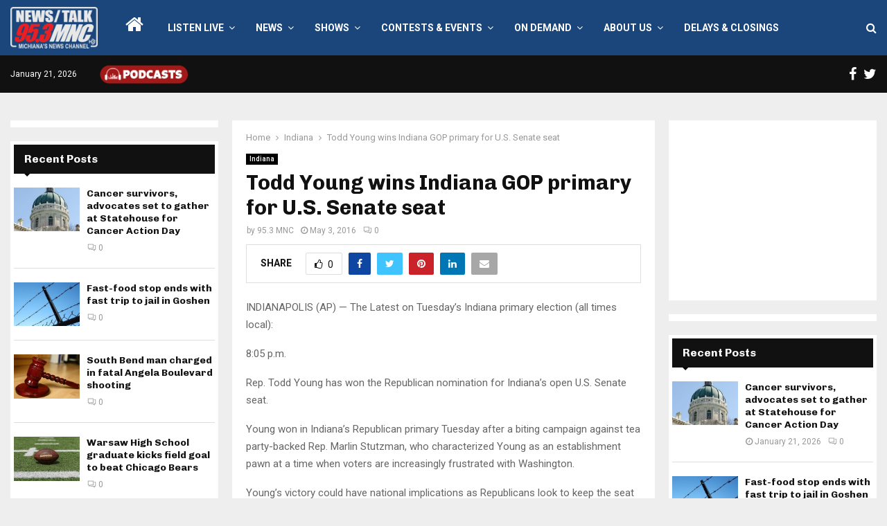

--- FILE ---
content_type: text/html; charset=UTF-8
request_url: https://www.953mnc.com/2016/05/03/ap-in-election-indiana-the-latest11th-ld-writethru/
body_size: 29287
content:
<!DOCTYPE html>
<html lang="en-US" itemscope itemtype="https://schema.org/BlogPosting" prefix="og: https://ogp.me/ns#">
<head>
	<meta charset="UTF-8">
		<meta name="viewport" content="width=device-width, initial-scale=1">
		<link rel="profile" href="http://gmpg.org/xfn/11">
	
<!-- Search Engine Optimization by Rank Math - https://rankmath.com/ -->
<title>Todd Young wins Indiana GOP primary for U.S. Senate seat - 95.3 MNC</title>
<meta name="description" content="Todd Young wins Indiana GOP primary for U.S. Senate seat"/>
<meta name="robots" content="index, follow, max-snippet:-1, max-video-preview:-1, max-image-preview:large"/>
<link rel="canonical" href="https://www.953mnc.com/2016/05/03/ap-in-election-indiana-the-latest11th-ld-writethru/" />
<meta property="og:locale" content="en_US" />
<meta property="og:type" content="article" />
<meta property="og:title" content="Todd Young wins Indiana GOP primary for U.S. Senate seat - 95.3 MNC" />
<meta property="og:description" content="Todd Young wins Indiana GOP primary for U.S. Senate seat" />
<meta property="og:url" content="https://www.953mnc.com/2016/05/03/ap-in-election-indiana-the-latest11th-ld-writethru/" />
<meta property="og:site_name" content="95.3 MNC" />
<meta property="article:tag" content="Barack Obama" />
<meta property="article:tag" content="Baron Hill" />
<meta property="article:tag" content="Dan Coats" />
<meta property="article:tag" content="Donald Trump" />
<meta property="article:tag" content="Election Indiana" />
<meta property="article:tag" content="Indiana" />
<meta property="article:tag" content="Indianapolis" />
<meta property="article:tag" content="Marlin Stutzman" />
<meta property="article:tag" content="Mitch McConnell" />
<meta property="article:tag" content="Todd Young" />
<meta property="article:section" content="Indiana" />
<meta property="article:published_time" content="2016-05-03T00:00:00-04:00" />
<meta name="twitter:card" content="summary_large_image" />
<meta name="twitter:title" content="Todd Young wins Indiana GOP primary for U.S. Senate seat - 95.3 MNC" />
<meta name="twitter:description" content="Todd Young wins Indiana GOP primary for U.S. Senate seat" />
<script type="application/ld+json" class="rank-math-schema">{"@context":"https://schema.org","@graph":[{"@type":["Person","Organization"],"@id":"https://www.953mnc.com/#person","name":"95.3 MNC","logo":{"@type":"ImageObject","@id":"https://www.953mnc.com/#logo","url":"https://www.953mnc.com/wp-content/uploads/2023/07/MNCSite-Logo300x143WhiteRed-150x143.png","contentUrl":"https://www.953mnc.com/wp-content/uploads/2023/07/MNCSite-Logo300x143WhiteRed-150x143.png","caption":"95.3 MNC","inLanguage":"en-US"},"image":{"@type":"ImageObject","@id":"https://www.953mnc.com/#logo","url":"https://www.953mnc.com/wp-content/uploads/2023/07/MNCSite-Logo300x143WhiteRed-150x143.png","contentUrl":"https://www.953mnc.com/wp-content/uploads/2023/07/MNCSite-Logo300x143WhiteRed-150x143.png","caption":"95.3 MNC","inLanguage":"en-US"}},{"@type":"WebSite","@id":"https://www.953mnc.com/#website","url":"https://www.953mnc.com","name":"95.3 MNC","publisher":{"@id":"https://www.953mnc.com/#person"},"inLanguage":"en-US"},{"@type":"WebPage","@id":"https://www.953mnc.com/2016/05/03/ap-in-election-indiana-the-latest11th-ld-writethru/#webpage","url":"https://www.953mnc.com/2016/05/03/ap-in-election-indiana-the-latest11th-ld-writethru/","name":"Todd Young wins Indiana GOP primary for U.S. Senate seat - 95.3 MNC","datePublished":"2016-05-03T00:00:00-04:00","dateModified":"2016-05-03T00:00:00-04:00","isPartOf":{"@id":"https://www.953mnc.com/#website"},"inLanguage":"en-US"},{"@type":"Person","@id":"https://www.953mnc.com/author/953mnc/","name":"95.3 MNC","url":"https://www.953mnc.com/author/953mnc/","image":{"@type":"ImageObject","@id":"https://secure.gravatar.com/avatar/ad440c640545e75f2719dfb1166eb7c71b41cb2cf79b7e4fa560b01165a922b1?s=96&amp;d=mm&amp;r=g","url":"https://secure.gravatar.com/avatar/ad440c640545e75f2719dfb1166eb7c71b41cb2cf79b7e4fa560b01165a922b1?s=96&amp;d=mm&amp;r=g","caption":"95.3 MNC","inLanguage":"en-US"}},{"@type":"BlogPosting","headline":"Todd Young wins Indiana GOP primary for U.S. Senate seat - 95.3 MNC","datePublished":"2016-05-03T00:00:00-04:00","dateModified":"2016-05-03T00:00:00-04:00","articleSection":"Indiana","author":{"@id":"https://www.953mnc.com/author/953mnc/","name":"95.3 MNC"},"publisher":{"@id":"https://www.953mnc.com/#person"},"description":"Todd Young wins Indiana GOP primary for U.S. Senate seat","name":"Todd Young wins Indiana GOP primary for U.S. Senate seat - 95.3 MNC","@id":"https://www.953mnc.com/2016/05/03/ap-in-election-indiana-the-latest11th-ld-writethru/#richSnippet","isPartOf":{"@id":"https://www.953mnc.com/2016/05/03/ap-in-election-indiana-the-latest11th-ld-writethru/#webpage"},"inLanguage":"en-US","mainEntityOfPage":{"@id":"https://www.953mnc.com/2016/05/03/ap-in-election-indiana-the-latest11th-ld-writethru/#webpage"}}]}</script>
<!-- /Rank Math WordPress SEO plugin -->

<link rel='dns-prefetch' href='//fonts.googleapis.com' />
<link rel="alternate" type="application/rss+xml" title="95.3 MNC &raquo; Feed" href="https://www.953mnc.com/feed/" />
<link rel="alternate" type="application/rss+xml" title="95.3 MNC &raquo; Comments Feed" href="https://www.953mnc.com/comments/feed/" />
<link rel="alternate" title="oEmbed (JSON)" type="application/json+oembed" href="https://www.953mnc.com/wp-json/oembed/1.0/embed?url=https%3A%2F%2Fwww.953mnc.com%2F2016%2F05%2F03%2Fap-in-election-indiana-the-latest11th-ld-writethru%2F" />
<link rel="alternate" title="oEmbed (XML)" type="text/xml+oembed" href="https://www.953mnc.com/wp-json/oembed/1.0/embed?url=https%3A%2F%2Fwww.953mnc.com%2F2016%2F05%2F03%2Fap-in-election-indiana-the-latest11th-ld-writethru%2F&#038;format=xml" />
<style id='wp-img-auto-sizes-contain-inline-css' type='text/css'>
img:is([sizes=auto i],[sizes^="auto," i]){contain-intrinsic-size:3000px 1500px}
/*# sourceURL=wp-img-auto-sizes-contain-inline-css */
</style>
<style id='wp-emoji-styles-inline-css' type='text/css'>

	img.wp-smiley, img.emoji {
		display: inline !important;
		border: none !important;
		box-shadow: none !important;
		height: 1em !important;
		width: 1em !important;
		margin: 0 0.07em !important;
		vertical-align: -0.1em !important;
		background: none !important;
		padding: 0 !important;
	}
/*# sourceURL=wp-emoji-styles-inline-css */
</style>
<style id='wp-block-library-inline-css' type='text/css'>
:root{--wp-block-synced-color:#7a00df;--wp-block-synced-color--rgb:122,0,223;--wp-bound-block-color:var(--wp-block-synced-color);--wp-editor-canvas-background:#ddd;--wp-admin-theme-color:#007cba;--wp-admin-theme-color--rgb:0,124,186;--wp-admin-theme-color-darker-10:#006ba1;--wp-admin-theme-color-darker-10--rgb:0,107,160.5;--wp-admin-theme-color-darker-20:#005a87;--wp-admin-theme-color-darker-20--rgb:0,90,135;--wp-admin-border-width-focus:2px}@media (min-resolution:192dpi){:root{--wp-admin-border-width-focus:1.5px}}.wp-element-button{cursor:pointer}:root .has-very-light-gray-background-color{background-color:#eee}:root .has-very-dark-gray-background-color{background-color:#313131}:root .has-very-light-gray-color{color:#eee}:root .has-very-dark-gray-color{color:#313131}:root .has-vivid-green-cyan-to-vivid-cyan-blue-gradient-background{background:linear-gradient(135deg,#00d084,#0693e3)}:root .has-purple-crush-gradient-background{background:linear-gradient(135deg,#34e2e4,#4721fb 50%,#ab1dfe)}:root .has-hazy-dawn-gradient-background{background:linear-gradient(135deg,#faaca8,#dad0ec)}:root .has-subdued-olive-gradient-background{background:linear-gradient(135deg,#fafae1,#67a671)}:root .has-atomic-cream-gradient-background{background:linear-gradient(135deg,#fdd79a,#004a59)}:root .has-nightshade-gradient-background{background:linear-gradient(135deg,#330968,#31cdcf)}:root .has-midnight-gradient-background{background:linear-gradient(135deg,#020381,#2874fc)}:root{--wp--preset--font-size--normal:16px;--wp--preset--font-size--huge:42px}.has-regular-font-size{font-size:1em}.has-larger-font-size{font-size:2.625em}.has-normal-font-size{font-size:var(--wp--preset--font-size--normal)}.has-huge-font-size{font-size:var(--wp--preset--font-size--huge)}.has-text-align-center{text-align:center}.has-text-align-left{text-align:left}.has-text-align-right{text-align:right}.has-fit-text{white-space:nowrap!important}#end-resizable-editor-section{display:none}.aligncenter{clear:both}.items-justified-left{justify-content:flex-start}.items-justified-center{justify-content:center}.items-justified-right{justify-content:flex-end}.items-justified-space-between{justify-content:space-between}.screen-reader-text{border:0;clip-path:inset(50%);height:1px;margin:-1px;overflow:hidden;padding:0;position:absolute;width:1px;word-wrap:normal!important}.screen-reader-text:focus{background-color:#ddd;clip-path:none;color:#444;display:block;font-size:1em;height:auto;left:5px;line-height:normal;padding:15px 23px 14px;text-decoration:none;top:5px;width:auto;z-index:100000}html :where(.has-border-color){border-style:solid}html :where([style*=border-top-color]){border-top-style:solid}html :where([style*=border-right-color]){border-right-style:solid}html :where([style*=border-bottom-color]){border-bottom-style:solid}html :where([style*=border-left-color]){border-left-style:solid}html :where([style*=border-width]){border-style:solid}html :where([style*=border-top-width]){border-top-style:solid}html :where([style*=border-right-width]){border-right-style:solid}html :where([style*=border-bottom-width]){border-bottom-style:solid}html :where([style*=border-left-width]){border-left-style:solid}html :where(img[class*=wp-image-]){height:auto;max-width:100%}:where(figure){margin:0 0 1em}html :where(.is-position-sticky){--wp-admin--admin-bar--position-offset:var(--wp-admin--admin-bar--height,0px)}@media screen and (max-width:600px){html :where(.is-position-sticky){--wp-admin--admin-bar--position-offset:0px}}

/*# sourceURL=wp-block-library-inline-css */
</style><style id='global-styles-inline-css' type='text/css'>
:root{--wp--preset--aspect-ratio--square: 1;--wp--preset--aspect-ratio--4-3: 4/3;--wp--preset--aspect-ratio--3-4: 3/4;--wp--preset--aspect-ratio--3-2: 3/2;--wp--preset--aspect-ratio--2-3: 2/3;--wp--preset--aspect-ratio--16-9: 16/9;--wp--preset--aspect-ratio--9-16: 9/16;--wp--preset--color--black: #000000;--wp--preset--color--cyan-bluish-gray: #abb8c3;--wp--preset--color--white: #ffffff;--wp--preset--color--pale-pink: #f78da7;--wp--preset--color--vivid-red: #cf2e2e;--wp--preset--color--luminous-vivid-orange: #ff6900;--wp--preset--color--luminous-vivid-amber: #fcb900;--wp--preset--color--light-green-cyan: #7bdcb5;--wp--preset--color--vivid-green-cyan: #00d084;--wp--preset--color--pale-cyan-blue: #8ed1fc;--wp--preset--color--vivid-cyan-blue: #0693e3;--wp--preset--color--vivid-purple: #9b51e0;--wp--preset--gradient--vivid-cyan-blue-to-vivid-purple: linear-gradient(135deg,rgb(6,147,227) 0%,rgb(155,81,224) 100%);--wp--preset--gradient--light-green-cyan-to-vivid-green-cyan: linear-gradient(135deg,rgb(122,220,180) 0%,rgb(0,208,130) 100%);--wp--preset--gradient--luminous-vivid-amber-to-luminous-vivid-orange: linear-gradient(135deg,rgb(252,185,0) 0%,rgb(255,105,0) 100%);--wp--preset--gradient--luminous-vivid-orange-to-vivid-red: linear-gradient(135deg,rgb(255,105,0) 0%,rgb(207,46,46) 100%);--wp--preset--gradient--very-light-gray-to-cyan-bluish-gray: linear-gradient(135deg,rgb(238,238,238) 0%,rgb(169,184,195) 100%);--wp--preset--gradient--cool-to-warm-spectrum: linear-gradient(135deg,rgb(74,234,220) 0%,rgb(151,120,209) 20%,rgb(207,42,186) 40%,rgb(238,44,130) 60%,rgb(251,105,98) 80%,rgb(254,248,76) 100%);--wp--preset--gradient--blush-light-purple: linear-gradient(135deg,rgb(255,206,236) 0%,rgb(152,150,240) 100%);--wp--preset--gradient--blush-bordeaux: linear-gradient(135deg,rgb(254,205,165) 0%,rgb(254,45,45) 50%,rgb(107,0,62) 100%);--wp--preset--gradient--luminous-dusk: linear-gradient(135deg,rgb(255,203,112) 0%,rgb(199,81,192) 50%,rgb(65,88,208) 100%);--wp--preset--gradient--pale-ocean: linear-gradient(135deg,rgb(255,245,203) 0%,rgb(182,227,212) 50%,rgb(51,167,181) 100%);--wp--preset--gradient--electric-grass: linear-gradient(135deg,rgb(202,248,128) 0%,rgb(113,206,126) 100%);--wp--preset--gradient--midnight: linear-gradient(135deg,rgb(2,3,129) 0%,rgb(40,116,252) 100%);--wp--preset--font-size--small: 14px;--wp--preset--font-size--medium: 20px;--wp--preset--font-size--large: 32px;--wp--preset--font-size--x-large: 42px;--wp--preset--font-size--normal: 16px;--wp--preset--font-size--huge: 42px;--wp--preset--spacing--20: 0.44rem;--wp--preset--spacing--30: 0.67rem;--wp--preset--spacing--40: 1rem;--wp--preset--spacing--50: 1.5rem;--wp--preset--spacing--60: 2.25rem;--wp--preset--spacing--70: 3.38rem;--wp--preset--spacing--80: 5.06rem;--wp--preset--shadow--natural: 6px 6px 9px rgba(0, 0, 0, 0.2);--wp--preset--shadow--deep: 12px 12px 50px rgba(0, 0, 0, 0.4);--wp--preset--shadow--sharp: 6px 6px 0px rgba(0, 0, 0, 0.2);--wp--preset--shadow--outlined: 6px 6px 0px -3px rgb(255, 255, 255), 6px 6px rgb(0, 0, 0);--wp--preset--shadow--crisp: 6px 6px 0px rgb(0, 0, 0);}:where(.is-layout-flex){gap: 0.5em;}:where(.is-layout-grid){gap: 0.5em;}body .is-layout-flex{display: flex;}.is-layout-flex{flex-wrap: wrap;align-items: center;}.is-layout-flex > :is(*, div){margin: 0;}body .is-layout-grid{display: grid;}.is-layout-grid > :is(*, div){margin: 0;}:where(.wp-block-columns.is-layout-flex){gap: 2em;}:where(.wp-block-columns.is-layout-grid){gap: 2em;}:where(.wp-block-post-template.is-layout-flex){gap: 1.25em;}:where(.wp-block-post-template.is-layout-grid){gap: 1.25em;}.has-black-color{color: var(--wp--preset--color--black) !important;}.has-cyan-bluish-gray-color{color: var(--wp--preset--color--cyan-bluish-gray) !important;}.has-white-color{color: var(--wp--preset--color--white) !important;}.has-pale-pink-color{color: var(--wp--preset--color--pale-pink) !important;}.has-vivid-red-color{color: var(--wp--preset--color--vivid-red) !important;}.has-luminous-vivid-orange-color{color: var(--wp--preset--color--luminous-vivid-orange) !important;}.has-luminous-vivid-amber-color{color: var(--wp--preset--color--luminous-vivid-amber) !important;}.has-light-green-cyan-color{color: var(--wp--preset--color--light-green-cyan) !important;}.has-vivid-green-cyan-color{color: var(--wp--preset--color--vivid-green-cyan) !important;}.has-pale-cyan-blue-color{color: var(--wp--preset--color--pale-cyan-blue) !important;}.has-vivid-cyan-blue-color{color: var(--wp--preset--color--vivid-cyan-blue) !important;}.has-vivid-purple-color{color: var(--wp--preset--color--vivid-purple) !important;}.has-black-background-color{background-color: var(--wp--preset--color--black) !important;}.has-cyan-bluish-gray-background-color{background-color: var(--wp--preset--color--cyan-bluish-gray) !important;}.has-white-background-color{background-color: var(--wp--preset--color--white) !important;}.has-pale-pink-background-color{background-color: var(--wp--preset--color--pale-pink) !important;}.has-vivid-red-background-color{background-color: var(--wp--preset--color--vivid-red) !important;}.has-luminous-vivid-orange-background-color{background-color: var(--wp--preset--color--luminous-vivid-orange) !important;}.has-luminous-vivid-amber-background-color{background-color: var(--wp--preset--color--luminous-vivid-amber) !important;}.has-light-green-cyan-background-color{background-color: var(--wp--preset--color--light-green-cyan) !important;}.has-vivid-green-cyan-background-color{background-color: var(--wp--preset--color--vivid-green-cyan) !important;}.has-pale-cyan-blue-background-color{background-color: var(--wp--preset--color--pale-cyan-blue) !important;}.has-vivid-cyan-blue-background-color{background-color: var(--wp--preset--color--vivid-cyan-blue) !important;}.has-vivid-purple-background-color{background-color: var(--wp--preset--color--vivid-purple) !important;}.has-black-border-color{border-color: var(--wp--preset--color--black) !important;}.has-cyan-bluish-gray-border-color{border-color: var(--wp--preset--color--cyan-bluish-gray) !important;}.has-white-border-color{border-color: var(--wp--preset--color--white) !important;}.has-pale-pink-border-color{border-color: var(--wp--preset--color--pale-pink) !important;}.has-vivid-red-border-color{border-color: var(--wp--preset--color--vivid-red) !important;}.has-luminous-vivid-orange-border-color{border-color: var(--wp--preset--color--luminous-vivid-orange) !important;}.has-luminous-vivid-amber-border-color{border-color: var(--wp--preset--color--luminous-vivid-amber) !important;}.has-light-green-cyan-border-color{border-color: var(--wp--preset--color--light-green-cyan) !important;}.has-vivid-green-cyan-border-color{border-color: var(--wp--preset--color--vivid-green-cyan) !important;}.has-pale-cyan-blue-border-color{border-color: var(--wp--preset--color--pale-cyan-blue) !important;}.has-vivid-cyan-blue-border-color{border-color: var(--wp--preset--color--vivid-cyan-blue) !important;}.has-vivid-purple-border-color{border-color: var(--wp--preset--color--vivid-purple) !important;}.has-vivid-cyan-blue-to-vivid-purple-gradient-background{background: var(--wp--preset--gradient--vivid-cyan-blue-to-vivid-purple) !important;}.has-light-green-cyan-to-vivid-green-cyan-gradient-background{background: var(--wp--preset--gradient--light-green-cyan-to-vivid-green-cyan) !important;}.has-luminous-vivid-amber-to-luminous-vivid-orange-gradient-background{background: var(--wp--preset--gradient--luminous-vivid-amber-to-luminous-vivid-orange) !important;}.has-luminous-vivid-orange-to-vivid-red-gradient-background{background: var(--wp--preset--gradient--luminous-vivid-orange-to-vivid-red) !important;}.has-very-light-gray-to-cyan-bluish-gray-gradient-background{background: var(--wp--preset--gradient--very-light-gray-to-cyan-bluish-gray) !important;}.has-cool-to-warm-spectrum-gradient-background{background: var(--wp--preset--gradient--cool-to-warm-spectrum) !important;}.has-blush-light-purple-gradient-background{background: var(--wp--preset--gradient--blush-light-purple) !important;}.has-blush-bordeaux-gradient-background{background: var(--wp--preset--gradient--blush-bordeaux) !important;}.has-luminous-dusk-gradient-background{background: var(--wp--preset--gradient--luminous-dusk) !important;}.has-pale-ocean-gradient-background{background: var(--wp--preset--gradient--pale-ocean) !important;}.has-electric-grass-gradient-background{background: var(--wp--preset--gradient--electric-grass) !important;}.has-midnight-gradient-background{background: var(--wp--preset--gradient--midnight) !important;}.has-small-font-size{font-size: var(--wp--preset--font-size--small) !important;}.has-medium-font-size{font-size: var(--wp--preset--font-size--medium) !important;}.has-large-font-size{font-size: var(--wp--preset--font-size--large) !important;}.has-x-large-font-size{font-size: var(--wp--preset--font-size--x-large) !important;}
/*# sourceURL=global-styles-inline-css */
</style>

<style id='classic-theme-styles-inline-css' type='text/css'>
/*! This file is auto-generated */
.wp-block-button__link{color:#fff;background-color:#32373c;border-radius:9999px;box-shadow:none;text-decoration:none;padding:calc(.667em + 2px) calc(1.333em + 2px);font-size:1.125em}.wp-block-file__button{background:#32373c;color:#fff;text-decoration:none}
/*# sourceURL=/wp-includes/css/classic-themes.min.css */
</style>
<link rel='stylesheet' id='breaking-news-ticker-style-css' href='https://www.953mnc.com/wp-content/plugins/breaking-news-ticker/assets/css/style.css?ver=1.0.0' type='text/css' media='all' />
<link rel='stylesheet' id='pencisc-css' href='https://www.953mnc.com/wp-content/plugins/penci-framework/assets/css/single-shortcode.css?ver=2bc51e2dc0df15306740d06fe02b02ba' type='text/css' media='all' />
<link rel='stylesheet' id='wppopups-base-css' href='https://www.953mnc.com/wp-content/plugins/wp-popups-lite/src/assets/css/wppopups-base.css?ver=2.2.0.3' type='text/css' media='all' />
<link rel='stylesheet' id='parent-style-css' href='https://www.953mnc.com/wp-content/themes/pennews/style.css?ver=2bc51e2dc0df15306740d06fe02b02ba' type='text/css' media='all' />
<link rel='stylesheet' id='penci-style-child-css' href='https://www.953mnc.com/wp-content/themes/pennews-child/style.css?ver=1.0.0' type='text/css' media='all' />
<link rel='stylesheet' id='penci-font-awesome-css' href='https://www.953mnc.com/wp-content/themes/pennews/css/font-awesome.min.css?ver=4.5.2' type='text/css' media='all' />
<link rel='stylesheet' id='penci-fonts-css' href='//fonts.googleapis.com/css?family=Roboto%3A300%2C300italic%2C400%2C400italic%2C500%2C500italic%2C700%2C700italic%2C800%2C800italic%7CMukta+Vaani%3A300%2C300italic%2C400%2C400italic%2C500%2C500italic%2C700%2C700italic%2C800%2C800italic%7COswald%3A300%2C300italic%2C400%2C400italic%2C500%2C500italic%2C700%2C700italic%2C800%2C800italic%7CTeko%3A300%2C300italic%2C400%2C400italic%2C500%2C500italic%2C700%2C700italic%2C800%2C800italic%7CChivo%3A300%2C300italic%2C400%2C400italic%2C500%2C500italic%2C700%2C700italic%2C800%2C800italic%3A300%2C300italic%2C400%2C400italic%2C500%2C500italic%2C700%2C700italic%2C800%2C800italic%26subset%3Dcyrillic%2Ccyrillic-ext%2Cgreek%2Cgreek-ext%2Clatin-ext' type='text/css' media='all' />
<link rel='stylesheet' id='penci-style-css' href='https://www.953mnc.com/wp-content/themes/pennews-child/style.css?ver=6.7.2' type='text/css' media='all' />
<style id='penci-style-inline-css' type='text/css'>
.penci-block-vc.style-title-13:not(.footer-widget).style-title-center .penci-block-heading {border-right: 10px solid transparent; border-left: 10px solid transparent; }.site-branding h1, .site-branding h2 {margin: 0;}.penci-schema-markup { display: none !important; }.penci-entry-media .twitter-video { max-width: none !important; margin: 0 !important; }.penci-entry-media .fb-video { margin-bottom: 0; }.penci-entry-media .post-format-meta > iframe { vertical-align: top; }.penci-single-style-6 .penci-entry-media-top.penci-video-format-dailymotion:after, .penci-single-style-6 .penci-entry-media-top.penci-video-format-facebook:after, .penci-single-style-6 .penci-entry-media-top.penci-video-format-vimeo:after, .penci-single-style-6 .penci-entry-media-top.penci-video-format-twitter:after, .penci-single-style-7 .penci-entry-media-top.penci-video-format-dailymotion:after, .penci-single-style-7 .penci-entry-media-top.penci-video-format-facebook:after, .penci-single-style-7 .penci-entry-media-top.penci-video-format-vimeo:after, .penci-single-style-7 .penci-entry-media-top.penci-video-format-twitter:after { content: none; } .penci-single-style-5 .penci-entry-media.penci-video-format-dailymotion:after, .penci-single-style-5 .penci-entry-media.penci-video-format-facebook:after, .penci-single-style-5 .penci-entry-media.penci-video-format-vimeo:after, .penci-single-style-5 .penci-entry-media.penci-video-format-twitter:after { content: none; }@media screen and (max-width: 960px) { .penci-insta-thumb ul.thumbnails.penci_col_5 li, .penci-insta-thumb ul.thumbnails.penci_col_6 li { width: 33.33% !important; } .penci-insta-thumb ul.thumbnails.penci_col_7 li, .penci-insta-thumb ul.thumbnails.penci_col_8 li, .penci-insta-thumb ul.thumbnails.penci_col_9 li, .penci-insta-thumb ul.thumbnails.penci_col_10 li { width: 25% !important; } }.site-header.header--s12 .penci-menu-toggle-wapper,.site-header.header--s12 .header__social-search { flex: 1; }.site-header.header--s5 .site-branding {  padding-right: 0;margin-right: 40px; }.penci-block_37 .penci_post-meta { padding-top: 8px; }.penci-block_37 .penci-post-excerpt + .penci_post-meta { padding-top: 0; }.penci-hide-text-votes { display: none; }.penci-usewr-review {  border-top: 1px solid #ececec; }.penci-review-score {top: 5px; position: relative; }.penci-social-counter.penci-social-counter--style-3 .penci-social__empty a, .penci-social-counter.penci-social-counter--style-4 .penci-social__empty a, .penci-social-counter.penci-social-counter--style-5 .penci-social__empty a, .penci-social-counter.penci-social-counter--style-6 .penci-social__empty a { display: flex; justify-content: center; align-items: center; }.penci-block-error { padding: 0 20px 20px; }@media screen and (min-width: 1240px){ .penci_dis_padding_bw .penci-content-main.penci-col-4:nth-child(3n+2) { padding-right: 15px; padding-left: 15px; }}.bos_searchbox_widget_class.penci-vc-column-1 #flexi_searchbox #b_searchboxInc .b_submitButton_wrapper{ padding-top: 10px; padding-bottom: 10px; }.mfp-image-holder .mfp-close, .mfp-iframe-holder .mfp-close { background: transparent; border-color: transparent; }h1, h2, h3, h4, h5, h6,.error404 .page-title,
		.error404 .penci-block-vc .penci-block__title, .footer__bottom.style-2 .block-title {font-family: 'Chivo', sans-serif}h1, h2, h3, h4, h5, h6,.error404 .page-title,
		 .error404 .penci-block-vc .penci-block__title, .product_list_widget .product-title, .footer__bottom.style-2 .block-title {font-weight: 700}.penci-topbar .topbar__social-media a{ font-size: 20px; }.penci-topbar.header--s7, .penci-topbar.header--s7 h3, 
		.penci-topbar.header--s7 ul li,
		.penci-topbar.header--s7 .topbar__trending .headline-title{ text-transform: none !important; }.penci-topbar{ background-color:#111111 ; }.penci-topbar,.penci-topbar a, .penci-topbar ul li a{ color:#ffffff ; }.penci-topbar a:hover , .penci-topbar ul li a:hover{ color:#3e577c !important; }.topbar__social-media a{ color:#ffffff ; }.topbar__social-media a:hover{ color:#3e577c ; }.penci-topbar ul.menu li ul.sub-menu{ background-color:#111111 ; }.penci-topbar ul.menu li ul.sub-menu li a{ color:#ffffff ; }.penci-topbar ul.menu li ul.sub-menu li a:hover{ color:#3e577c ; }.penci-topbar ul.menu li ul.sub-menu li{ border-color:#212121 ; }.penci-topbar .topbar__trending .headline-title{ background-color:#3e577c ; }.penci-topbar .topbar__trending .headline-title{ color:#ffffff ; }#site-navigation .penci-megamenu .penci-content-megamenu .penci-mega-latest-posts .penci-mega-post a:not(.mega-cat-name){ font-size: 14px; }.main-navigation > ul:not(.children) > li ul.sub-menu{ border-top: 0 !important; }.penci-post-pagination h5{ font-size:16px; }.penci-author-content h5 a{ font-size:16px; }.penci-post-related .item-related h4{ font-size:15px; }
		.penci-post-related .post-title-box .post-box-title,
		.post-comments .post-title-box .post-box-title, 
		.site-content .post-comments #respond h3{ font-size: 16px !important; }.penci-menu-hbg-widgets .menu-hbg-title { font-family:'Chivo', sans-serif }
		.woocommerce div.product .related > h2,.woocommerce div.product .upsells > h2,
		.post-title-box .post-box-title,.site-content #respond h3,.site-content .widget-title,
		.site-content .widgettitle,
		body.page-template-full-width.page-paged-2 .site-content .widget.penci-block-vc .penci-block__title,
		body:not( .page-template-full-width ) .site-content .widget.penci-block-vc .penci-block__title{ font-size:16px !important;font-weight:700 !important;font-family:'Chivo', sans-serif !important; }.site-content .widget.penci-block-vc .penci-block__title{ text-transform: none; }.footer__bottom  .footer__logo a{font-size: 250px !important;}.site-footer .penci-block-vc .penci-block__title{ font-size:15px;font-weight:600;font-family:'Roboto', sans-serif; }.footer__logo a,.footer__logo img{ max-width:200px;}.penci-popup-login-register .penci-login-container a:hover{ color:#bb1919 ; }.penci-popup-login-register .penci-login-container .penci-login input[type="submit"]{ background-color:#bb1919 ; }
		.penci-ajax-search-results .ajax-loading:before,
		.show-search .show-search__content,
		div.bbp-template-notice, div.indicator-hint,	
		.widget select,select, pre,.wpb_text_column,
		.single .penci-content-post, .page .penci-content-post,
		.forum-archive .penci-content-post,
		.penci-block-vc,.penci-archive__content,.error404 .not-found,.ajax-loading:before{ background-color:#ffffff }
		.penci-block-vc.style-title-11:not(.footer-widget) .penci-block__title a,
		.penci-block-vc.style-title-11:not(.footer-widget) .penci-block__title span, 
		.penci-block-vc.style-title-11:not(.footer-widget) .penci-subcat-filter, 
		.penci-block-vc.style-title-11:not(.footer-widget) .penci-slider-nav{ background-color:#ffffff }.penci-archive .entry-meta,.penci-archive .entry-meta a,

			.penci-inline-related-posts .penci_post-meta, .penci__general-meta .penci_post-meta, 
			.penci-block_video.style-1 .penci_post-meta, .penci-block_video.style-7 .penci_post-meta,
			.penci_breadcrumbs a, .penci_breadcrumbs span,.penci_breadcrumbs i,
			.error404 .page-content,
			.woocommerce .comment-form p.stars a,
			.woocommerce .woocommerce-ordering, .woocommerce .woocommerce-result-count,
			.woocommerce #reviews #comments ol.commentlist li .comment-text .meta,
			.penci-entry-meta,#wp-calendar caption,.penci-post-pagination span,
			.penci-archive .entry-meta span{ color:#999999 }
		.site-main .element-media-controls a, .entry-content .element-media-controls a,
		    .penci-portfolio-below_img .inner-item-portfolio .portfolio-desc h3,
			.post-entry .penci-portfolio-filter ul li a, .penci-portfolio-filter ul li a,
			.widget_display_stats dt, .widget_display_stats dd,
			#wp-calendar tbody td a,
			.widget.widget_display_replies a,
			.post-entry .penci-portfolio-filter ul li.active a, .penci-portfolio-filter ul li.active a,
			.woocommerce div.product .woocommerce-tabs ul.tabs li a,
			.woocommerce ul.products li.product h3, .woocommerce ul.products li.product .woocommerce-loop-product__title,
			.woocommerce table.shop_table td.product-name a,
			input[type="text"], input[type="email"], input[type="url"], input[type="password"],
			input[type="search"], input[type="number"], input[type="tel"], input[type="range"], input[type="date"],
			input[type="month"], input[type="week"], input[type="time"], input[type="datetime"], input[type="datetime-local"], input[type="color"], textarea,
			.error404 .page-content .search-form .search-submit,.penci-no-results .search-form .search-submit,.error404 .page-content a,
			a,.widget a,.penci-block-vc .penci-block__title a, .penci-block-vc .penci-block__title span,
			.penci-page-title, .penci-entry-title,.woocommerce .page-title,
			.penci-recipe-index-wrap .penci-recipe-index-title a,
			.penci-social-buttons .penci-social-share-text,
			.woocommerce div.product .product_title,
			.penci-post-pagination h5 a,
			.woocommerce div.product .woocommerce-tabs .panel > h2:first-child, .woocommerce div.product .woocommerce-tabs .panel #reviews #comments h2,
			.woocommerce div.product .woocommerce-tabs .panel #respond .comment-reply-title,
			.woocommerce #reviews #comments ol.commentlist li .comment-text .meta strong,
			.woocommerce div.product .related > h2, .woocommerce div.product .upsells > h2,
			.penci-author-content .author-social,
			.forum-archive .penci-entry-title,
			#bbpress-forums li.bbp-body ul.forum li.bbp-forum-info a,
			.woocommerce div.product .entry-summary div[itemprop="description"] h2, .woocommerce div.product .woocommerce-tabs #tab-description h2,
			.widget.widget_recent_entries li a, .widget.widget_recent_comments li a, .widget.widget_meta li a,
			.penci-pagination:not(.penci-ajax-more) a, .penci-pagination:not(.penci-ajax-more) span{ color:#111111 }div.wpforms-container .wpforms-form input[type=date],div.wpforms-container .wpforms-form input[type=datetime],div.wpforms-container .wpforms-form input[type=datetime-local],div.wpforms-container .wpforms-form input[type=email],div.wpforms-container .wpforms-form input[type=month],div.wpforms-container .wpforms-form input[type=number],div.wpforms-container .wpforms-form input[type=password],div.wpforms-container .wpforms-form input[type=range],div.wpforms-container .wpforms-form input[type=search],div.wpforms-container .wpforms-form input[type=tel],div.wpforms-container .wpforms-form input[type=text],div.wpforms-container .wpforms-form input[type=time],div.wpforms-container .wpforms-form input[type=url],div.wpforms-container .wpforms-form input[type=week],div.wpforms-container .wpforms-form select,div.wpforms-container .wpforms-form textarea{ color: #111111 }
		h1, h2, h3, h4, h5, h6,.penci-userreview-author,.penci-review-metas .penci-review-meta i,
		.entry-content h1, .entry-content h2, .entry-content h3, .entry-content h4,
		.entry-content h5, .entry-content h6, .comment-content h1, .comment-content h2,
		.comment-content h3, .comment-content h4, .comment-content h5, .comment-content h6,
		.penci-inline-related-posts .penci-irp-heading{ color:#111111 }.site-main .frontend-form-container .element-media-file,.site-main .frontend-form-container .element-media,.site-main .frontend-item-container .select2.select2-container .select2-selection.select-with-search-container,.site-main .frontend-item-container input[type="text"],.site-main .frontend-item-container input[type="email"],.site-main .frontend-item-container input[type="url"],.site-main .frontend-item-container textarea,.site-main .frontend-item-container select{ border-color: #dedede }
			.site-header,
			.buddypress-wrap .select-wrap,
			.penci-post-blog-classic,
			.activity-list.bp-list,
			.penci-team_memebers .penci-team_item__content,
			.penci-author-box-wrap,
			.about-widget .about-me-heading:before,
			#buddypress .wp-editor-container,
			#bbpress-forums .bbp-forums-list,
			div.bbp-forum-header, div.bbp-topic-header, div.bbp-reply-header,
			.activity-list li.bbp_topic_create .activity-content .activity-inner,
			.rtl .activity-list li.bbp_reply_create .activity-content .activity-inner,
			#drag-drop-area,
			.bp-avatar-nav ul.avatar-nav-items li.current,
			.bp-avatar-nav ul,
			.site-main .bbp-pagination-links a, .site-main .bbp-pagination-links span.current,
			.bbpress  .wp-editor-container,
			.penci-ajax-search-results-wrapper,
			.show-search .search-field,
			.show-search .show-search__content,
			.penci-viewall-results,
			.penci-subcat-list .flexMenu-viewMore .flexMenu-popup,
			.penci-owl-carousel-style .owl-dot span,
			.penci-owl-carousel-slider .owl-dot span,
			.woocommerce-cart table.cart td.actions .coupon .input-text,
			.blog-boxed .penci-archive__content .article_content,
			.penci-block_28 .block28_first_item:not(.hide-border),
			.penci-mul-comments-wrapper .penci-tab-nav,
			.penci-recipe,.penci-recipe-heading,.penci-recipe-ingredients,.penci-recipe-notes,
			.wp-block-yoast-faq-block .schema-faq-section,
			.wp-block-yoast-how-to-block ol.schema-how-to-steps,
			.wp-block-pullquote,
			.wrapper-penci-recipe .penci-recipe-ingredients
			{ border-color:#dedede }
		    blockquote:not(.wp-block-quote):before, q:before,   
		    blockquote:not(.wp-block-quote):after, q:after, blockquote.style-3:before,
			.penci-block-vc.style-title-10:not(.footer-widget) .penci-block-heading:after
			{ background-color:#dedede }
			.penci-block-vc.style-title-10:not(.footer-widget) .penci-block-heading,
			.wrapper-penci-review, .penci-review-container.penci-review-count,.penci-usewr-review,
			.widget .tagcloud a,.widget.widget_recent_entries li, .widget.widget_recent_comments li, .widget.widget_meta li,
		    .penci-inline-related-posts,
		    .penci_dark_layout .site-main #buddypress div.item-list-tabs:not(#subnav),
			code,abbr, acronym,fieldset,hr,#bbpress-forums div.bbp-the-content-wrapper textarea.bbp-the-content,
			.penci-pagination:not(.penci-ajax-more) a, .penci-pagination:not(.penci-ajax-more) span,
			th,td,#wp-calendar tbody td{ border-color:#dedede }
			.site-main #bbpress-forums li.bbp-body ul.forum,
			.site-main #bbpress-forums li.bbp-body ul.topic,#bbpress-forums li.bbp-footer,
			#bbpress-forums div.bbp-template-notice.info,
			.bbp-pagination-links a, .bbp-pagination-links span.current,
			.site-main #buddypress .standard-form textarea,
			.site-main #buddypress .standard-form input[type=text], .site-main #buddypress .standard-form input[type=color], 
			.site-main #buddypress .standard-form input[type=date], .site-main #buddypress .standard-form input[type=datetime],
			.site-main #buddypress .standard-form input[type=datetime-local], .site-main #buddypress .standard-form input[type=email],
			.site-main #buddypress .standard-form input[type=month], .site-main #buddypress .standard-form input[type=number], 
			.site-main #buddypress .standard-form input[type=range], .site-main #buddypress .standard-form input[type=search], 
			.site-main #buddypress .standard-form input[type=tel], .site-main #buddypress .standard-form input[type=time],
		    .site-main #buddypress .standard-form input[type=url], .site-main #buddypress .standard-form input[type=week],
		    .site-main #buddypress .standard-form select,.site-main #buddypress .standard-form input[type=password],
	        .site-main #buddypress .dir-search input[type=search], .site-main #buddypress .dir-search input[type=text],
	        .site-main #buddypress .groups-members-search input[type=search], .site-main #buddypress .groups-members-search input[type=text],
	        .site-main #buddypress button, .site-main #buddypress a.button,
	        .site-main #buddypress input[type=button], .site-main #buddypress input[type=reset],
	        .site-main #buddypress ul.button-nav li a,.site-main #buddypress div.generic-button a,.site-main #buddypress .comment-reply-link, 
	        a.bp-title-button,.site-main #buddypress button:hover,.site-main #buddypress a.button:hover, .site-main #buddypress a.button:focus,
	        .site-main #buddypress input[type=button]:hover, .site-main #buddypress input[type=reset]:hover, 
	        .site-main #buddypress ul.button-nav li a:hover, .site-main #buddypress ul.button-nav li.current a,
	        .site-main #buddypress div.generic-button a:hover,.site-main #buddypress .comment-reply-link:hover,
	        .site-main #buddypress input[type=submit]:hover,.site-main #buddypress select,.site-main #buddypress ul.item-list,
			.site-main #buddypress .profile[role=main],.site-main #buddypress ul.item-list li,.site-main #buddypress div.pagination .pag-count ,
			.site-main #buddypress div.pagination .pagination-links span,.site-main #buddypress div.pagination .pagination-links a,
			body.activity-permalink .site-main #buddypress div.activity-comments, .site-main #buddypress div.activity-comments form .ac-textarea,
			.site-main #buddypress table.profile-fields, .site-main #buddypress table.profile-fields:last-child{ border-color:#dedede }.site-main #buddypress table.notifications tr td.label, #buddypress table.notifications-settings tr td.label,.site-main #buddypress table.profile-fields tr td.label, #buddypress table.wp-profile-fields tr td.label,.site-main #buddypress table.messages-notices tr td.label, #buddypress table.forum tr td.label{ border-color: #dedede !important; }
			.penci-block-vc,
			.penci-block_1 .block1_first_item,
			.penci-block_1 .block1_first_item .penci_post-meta,
			.penci-block_1 .block1_items .penci_media_object,
			.penci-block_4 .penci-small-thumb:after,
			.penci-recent-rv,
			.penci-block_6 .penci-post-item,
			.penci-block_9 .block9_first_item,.penci-block_9 .penci-post-item,
			.penci-block_9 .block9_items .block9_item_loadmore:first-of-type,
			.penci-block_11 .block11_first_item,.penci-block_11 .penci-post-item,
			.penci-block_11 .block11_items .block11_item_loadmore:first-of-type,
			.penci-block_15 .penci-post-item,.penci-block_15 .penci-block__title,
			.penci-block_20 .penci_media_object,
			.penci-block_20 .penci_media_object.penci_mobj-image-right .penci_post_content,
			.penci-block_26 .block26_items .penci-post-item,
			.penci-block_28 .block28_first_item,
			.penci-block_28 .block28_first_item .penci_post-meta,
			.penci-block_29 .block_29_items .penci-post-item,
			.penci-block_30 .block30_items .penci_media_object,
			.penci-block_33 .block33_big_item .penci_post-meta,
			.penci-block_36 .penci-post-item, .penci-block_36 .penci-block__title,
			.penci-block_6 .penci-block_content__items:not(.penci-block-items__1) .penci-post-item:first-child,
			.penci-block_video.style-7 .penci-owl-carousel-slider .owl-dots span,
			.penci-owl-featured-area.style-12 .penci-small_items .owl-item.active .penci-item-mag,
			.penci-videos-playlist .penci-video-nav .penci-video-playlist-nav:not(.playlist-has-title) .penci-video-playlist-item:first-child,
			.penci-videos-playlist .penci-video-nav .penci-video-playlist-nav:not(.playlist-has-title) .penci-video-playlist-item:last-child,
			.penci-videos-playlist .penci-video-nav .penci-video-playlist-item,
			.penci-archive__content .penci-entry-header,
			.page-template-full-width.penci-block-pagination .penci_breadcrumbs,
			.penci-post-pagination,.penci-pfl-social_share,.penci-post-author,
			.penci-social-buttons.penci-social-share-footer,
			.penci-pagination:not(.penci-ajax-more) a,
			.penci-social-buttons .penci-social-item.like{ border-color:#dedede }.penci-container-width-1080 .penci-content-main.penci-col-4 .penci-block_1 .block1_items .penci-post-item:nth-child(2) .penci_media_object,.penci-container-width-1400 .penci-content-main.penci-col-4 .penci-block_1 .block1_items .penci-post-item:nth-child(2) .penci_media_object,.wpb_wrapper > .penci-block_1.penci-vc-column-1 .block1_items .penci-post-item:nth-child(2) .penci_media_object,.widget-area .penci-block_1 .block1_items .penci-post-item:nth-child(2) .penci_media_object{ border-color:#dedede }
			.penci-block_6.penci-vc-column-2.penci-block-load_more .penci-block_content__items:not(.penci-block-items__1) .penci-post-item:nth-child(1),
			.penci-block_6.penci-vc-column-2.penci-block-load_more .penci-block_content__items:not(.penci-block-items__1) .penci-post-item:nth-child(2),
			.penci-block_6.penci-vc-column-2.penci-block-infinite .penci-block_content__items:not(.penci-block-items__1) .penci-post-item:nth-child(1),
			.penci-block_6.penci-vc-column-2.penci-block-infinite .penci-block_content__items:not(.penci-block-items__1) .penci-post-item:nth-child(2),
			.penci-block_36.penci-block-load_more .penci-block_content__items:not(.penci-block-items__1) .penci-post-item:first-child,
		    .penci-block_36.penci-block-infinite .penci-block_content__items:not(.penci-block-items__1) .penci-post-item:first-child,
			.penci-block_36.penci-vc-column-2.penci-block-load_more .penci-block_content__items:not(.penci-block-items__1) .penci-post-item:nth-child(1),
			.penci-block_36.penci-vc-column-2.penci-block-load_more .penci-block_content__items:not(.penci-block-items__1) .penci-post-item:nth-child(2),
			.penci-block_36.penci-vc-column-2.penci-block-infinite .penci-block_content__items:not(.penci-block-items__1) .penci-post-item:nth-child(1),
			.penci-block_36.penci-vc-column-2.penci-block-infinite .penci-block_content__items:not(.penci-block-items__1) .penci-post-item:nth-child(2),
			.penci-block_6.penci-vc-column-3.penci-block-load_more .penci-block_content__items:not(.penci-block-items__1) .penci-post-item:nth-child(1),
			.penci-block_6.penci-vc-column-3.penci-block-load_more .penci-block_content__items:not(.penci-block-items__1) .penci-post-item:nth-child(2),
			.penci-block_6.penci-vc-column-3.penci-block-load_more .penci-block_content__items:not(.penci-block-items__1) .penci-post-item:nth-child(3),
			.penci-block_6.penci-vc-column-3.penci-block-infinite .penci-block_content__items:not(.penci-block-items__1) .penci-post-item:nth-child(1),
			.penci-block_6.penci-vc-column-3.penci-block-infinite .penci-block_content__items:not(.penci-block-items__1) .penci-post-item:nth-child(2),
			.penci-block_6.penci-vc-column-3.penci-block-infinite .penci-block_content__items:not(.penci-block-items__1) .penci-post-item:nth-child(3),
			.penci-block_36.penci-vc-column-3.penci-block-load_more .penci-block_content__items:not(.penci-block-items__1) .penci-post-item:nth-child(1),
			.penci-block_36.penci-vc-column-3.penci-block-load_more .penci-block_content__items:not(.penci-block-items__1) .penci-post-item:nth-child(2), 
			.penci-block_36.penci-vc-column-3.penci-block-load_more .penci-block_content__items:not(.penci-block-items__1) .penci-post-item:nth-child(3), 
			.penci-block_36.penci-vc-column-3.penci-block-infinite .penci-block_content__items:not(.penci-block-items__1) .penci-post-item:nth-child(1),
			.penci-block_36.penci-vc-column-3.penci-block-infinite .penci-block_content__items:not(.penci-block-items__1) .penci-post-item:nth-child(2),
			.penci-block_36.penci-vc-column-3.penci-block-infinite .penci-block_content__items:not(.penci-block-items__1) .penci-post-item:nth-child(3),
			.penci-block_15.penci-vc-column-2.penci-block-load_more .penci-block_content__items:not(.penci-block-items__1) .penci-post-item:nth-child(1), 
			.penci-block_15.penci-vc-column-2.penci-block-load_more .penci-block_content__items:not(.penci-block-items__1) .penci-post-item:nth-child(2),
			.penci-block_15.penci-vc-column-2.penci-block-infinite .penci-block_content__items:not(.penci-block-items__1) .penci-post-item:nth-child(1),
			.penci-block_15.penci-vc-column-2.penci-block-infinite .penci-block_content__items:not(.penci-block-items__1) .penci-post-item:nth-child(2),
			.penci-block_15.penci-vc-column-3.penci-block-load_more .penci-block_content__items:not(.penci-block-items__1) .penci-post-item:nth-child(1),
			.penci-block_15.penci-vc-column-3.penci-block-load_more .penci-block_content__items:not(.penci-block-items__1) .penci-post-item:nth-child(2),
			.penci-block_15.penci-vc-column-3.penci-block-load_more .penci-block_content__items:not(.penci-block-items__1) .penci-post-item:nth-child(3),
			.penci-block_15.penci-vc-column-3.penci-block-infinite .penci-block_content__items:not(.penci-block-items__1) .penci-post-item:nth-child(1),
			.penci-block_15.penci-vc-column-3.penci-block-infinite .penci-block_content__items:not(.penci-block-items__1) .penci-post-item:nth-child(2),
			.penci-block_15.penci-vc-column-3.penci-block-infinite .penci-block_content__items:not(.penci-block-items__1) .penci-post-item:nth-child(3){ border-color:#dedede }
			select,input[type="text"], input[type="email"], input[type="url"], input[type="password"], 
			input[type="search"], input[type="number"], input[type="tel"], input[type="range"],
			input[type="date"], input[type="month"], input[type="week"], input[type="time"], 
			input[type="datetime"], input[type="datetime-local"], input[type="color"], textarea,
			.single-portfolio .penci-social-buttons + .post-comments,
			#respond textarea, .wpcf7 textarea,
			.post-comments .post-title-box,.penci-comments-button,
			.penci-comments-button + .post-comments .comment-reply-title,
			.penci-post-related + .post-comments .comment-reply-title,
			.penci-post-related + .post-comments .post-title-box,
			.comments .comment ,.comments .comment, .comments .comment .comment,
			#respond input,.wpcf7 input,.widget_wysija input,
			#bbpress-forums #bbp-search-form .button,
			.site-main #buddypress div.item-list-tabs:not( #subnav ),
			.site-main #buddypress div.item-list-tabs:not(#subnav) ul li a,
			.site-main #buddypress div.item-list-tabs:not(#subnav) ul li > span,
			.site-main #buddypress .dir-search input[type=submit], .site-main #buddypress .groups-members-search input[type=submit],
			#respond textarea,.wpcf7 textarea { border-color:#dedede } div.wpforms-container .wpforms-form input[type=date],div.wpforms-container .wpforms-form input[type=datetime],div.wpforms-container .wpforms-form input[type=datetime-local],div.wpforms-container .wpforms-form input[type=email],div.wpforms-container .wpforms-form input[type=month],div.wpforms-container .wpforms-form input[type=number],div.wpforms-container .wpforms-form input[type=password],div.wpforms-container .wpforms-form input[type=range],div.wpforms-container .wpforms-form input[type=search],div.wpforms-container .wpforms-form input[type=tel],div.wpforms-container .wpforms-form input[type=text],div.wpforms-container .wpforms-form input[type=time],div.wpforms-container .wpforms-form input[type=url],div.wpforms-container .wpforms-form input[type=week],div.wpforms-container .wpforms-form select,div.wpforms-container .wpforms-form textarea{ border-color: #dedede }
		    .penci-owl-featured-area.style-13 .penci-small_items .owl-item.active .penci-item-mag:before,
			.site-header.header--s2:before, .site-header.header--s3:not(.header--s4):before, .site-header.header--s6:before,
			.penci_gallery.style-1 .penci-small-thumb:after,
			.penci-videos-playlist .penci-video-nav .penci-video-playlist-item.is-playing,
			.penci-videos-playlist .penci-video-nav .penci-video-playlist-item:hover, 		
			blockquote:before, q:before,blockquote:after, q:after{ background-color:#dedede }.site-main #buddypress .dir-search input[type=submit], .site-main #buddypress .groups-members-search input[type=submit],
			input[type="button"], input[type="reset"], input[type="submit"]{ border-color:#dedede }@media (max-width: 768px) {.penci-post-pagination .prev-post + .next-post {border-color :#dedede; }}@media (max-width: 650px) {.penci-block_1 .block1_items .penci-post-item:nth-child(2) .penci_media_object {border-color :#dedede; }}.buy-button{ background-color:#3f51b5 !important; }.penci-menuhbg-toggle:hover .lines-button:after,.penci-menuhbg-toggle:hover .penci-lines:before,.penci-menuhbg-toggle:hover .penci-lines:after.penci-login-container a,.penci_list_shortcode li:before,.footer__sidebars .penci-block-vc .penci__post-title a:hover,.penci-viewall-results a:hover,.post-entry .penci-portfolio-filter ul li.active a, .penci-portfolio-filter ul li.active a,.penci-ajax-search-results-wrapper .penci__post-title a:hover{ color: #3f51b5; }.penci-tweets-widget-content .icon-tweets,.penci-tweets-widget-content .tweet-intents a,.penci-tweets-widget-content .tweet-intents span:after,.woocommerce .star-rating span,.woocommerce .comment-form p.stars a:hover,.woocommerce div.product .woocommerce-tabs ul.tabs li a:hover,.penci-subcat-list .flexMenu-viewMore:hover a, .penci-subcat-list .flexMenu-viewMore:focus a,.penci-subcat-list .flexMenu-viewMore .flexMenu-popup .penci-subcat-item a:hover,.penci-owl-carousel-style .owl-dot.active span, .penci-owl-carousel-style .owl-dot:hover span,.penci-owl-carousel-slider .owl-dot.active span,.penci-owl-carousel-slider .owl-dot:hover span{ color: #3f51b5; }.penci-owl-carousel-slider .owl-dot.active span,.penci-owl-carousel-slider .owl-dot:hover span{ background-color: #3f51b5; }blockquote, q,.penci-post-pagination a:hover,a:hover,.penci-entry-meta a:hover,.penci-portfolio-below_img .inner-item-portfolio .portfolio-desc a:hover h3,.main-navigation.penci_disable_padding_menu > ul:not(.children) > li:hover > a,.main-navigation.penci_disable_padding_menu > ul:not(.children) > li:active > a,.main-navigation.penci_disable_padding_menu > ul:not(.children) > li.current-menu-item > a,.main-navigation.penci_disable_padding_menu > ul:not(.children) > li.current-menu-ancestor > a,.main-navigation.penci_disable_padding_menu > ul:not(.children) > li.current-category-ancestor > a,.site-header.header--s11 .main-navigation.penci_enable_line_menu .menu > li:hover > a,.site-header.header--s11 .main-navigation.penci_enable_line_menu .menu > li:active > a,.site-header.header--s11 .main-navigation.penci_enable_line_menu .menu > li.current-menu-item > a,.main-navigation.penci_disable_padding_menu ul.menu > li > a:hover,.main-navigation ul li:hover > a,.main-navigation ul li:active > a,.main-navigation li.current-menu-item > a,#site-navigation .penci-megamenu .penci-mega-child-categories a.cat-active,#site-navigation .penci-megamenu .penci-content-megamenu .penci-mega-latest-posts .penci-mega-post a:not(.mega-cat-name):hover,.penci-post-pagination h5 a:hover{ color: #3f51b5; }.main-navigation.penci_disable_padding_menu > ul:not(.children) > li.highlight-button > a{ color: #3f51b5;border-color: #3f51b5; }.main-navigation.penci_disable_padding_menu > ul:not(.children) > li.highlight-button:hover > a,.main-navigation.penci_disable_padding_menu > ul:not(.children) > li.highlight-button:active > a,.main-navigation.penci_disable_padding_menu > ul:not(.children) > li.highlight-button.current-category-ancestor > a,.main-navigation.penci_disable_padding_menu > ul:not(.children) > li.highlight-button.current-category-ancestor > a,.main-navigation.penci_disable_padding_menu > ul:not(.children) > li.highlight-button.current-menu-ancestor > a,.main-navigation.penci_disable_padding_menu > ul:not(.children) > li.highlight-button.current-menu-item > a{ border-color: #3f51b5; }.penci-menu-hbg .primary-menu-mobile li a:hover,.penci-menu-hbg .primary-menu-mobile li.toggled-on > a,.penci-menu-hbg .primary-menu-mobile li.toggled-on > .dropdown-toggle,.penci-menu-hbg .primary-menu-mobile li.current-menu-item > a,.penci-menu-hbg .primary-menu-mobile li.current-menu-item > .dropdown-toggle,.mobile-sidebar .primary-menu-mobile li a:hover,.mobile-sidebar .primary-menu-mobile li.toggled-on-first > a,.mobile-sidebar .primary-menu-mobile li.toggled-on > a,.mobile-sidebar .primary-menu-mobile li.toggled-on > .dropdown-toggle,.mobile-sidebar .primary-menu-mobile li.current-menu-item > a,.mobile-sidebar .primary-menu-mobile li.current-menu-item > .dropdown-toggle,.mobile-sidebar #sidebar-nav-logo a,.mobile-sidebar #sidebar-nav-logo a:hover.mobile-sidebar #sidebar-nav-logo:before,.penci-recipe-heading a.penci-recipe-print,.widget a:hover,.widget.widget_recent_entries li a:hover, .widget.widget_recent_comments li a:hover, .widget.widget_meta li a:hover,.penci-topbar a:hover,.penci-topbar ul li:hover,.penci-topbar ul li a:hover,.penci-topbar ul.menu li ul.sub-menu li a:hover,.site-branding a, .site-branding .site-title{ color: #3f51b5; }.penci-viewall-results a:hover,.penci-ajax-search-results-wrapper .penci__post-title a:hover,.header__search_dis_bg .search-click:hover,.header__social-media a:hover,.penci-login-container .link-bottom a,.error404 .page-content a,.penci-no-results .search-form .search-submit:hover,.error404 .page-content .search-form .search-submit:hover,.penci_breadcrumbs a:hover, .penci_breadcrumbs a:hover span,.penci-archive .entry-meta a:hover,.penci-caption-above-img .wp-caption a:hover,.penci-author-content .author-social:hover,.entry-content a,.comment-content a,.penci-page-style-5 .penci-active-thumb .penci-entry-meta a:hover,.penci-single-style-5 .penci-active-thumb .penci-entry-meta a:hover{ color: #3f51b5; }blockquote:not(.wp-block-quote).style-2:before{ background-color: transparent; }blockquote.style-2:before,blockquote:not(.wp-block-quote),blockquote.style-2 cite, blockquote.style-2 .author,blockquote.style-3 cite, blockquote.style-3 .author,.woocommerce ul.products li.product .price,.woocommerce ul.products li.product .price ins,.woocommerce div.product p.price ins,.woocommerce div.product span.price ins, .woocommerce div.product p.price, .woocommerce div.product span.price,.woocommerce div.product .entry-summary div[itemprop="description"] blockquote:before, .woocommerce div.product .woocommerce-tabs #tab-description blockquote:before,.woocommerce-product-details__short-description blockquote:before,.woocommerce div.product .entry-summary div[itemprop="description"] blockquote cite, .woocommerce div.product .entry-summary div[itemprop="description"] blockquote .author,.woocommerce div.product .woocommerce-tabs #tab-description blockquote cite, .woocommerce div.product .woocommerce-tabs #tab-description blockquote .author,.woocommerce div.product .product_meta > span a:hover,.woocommerce div.product .woocommerce-tabs ul.tabs li.active{ color: #3f51b5; }.woocommerce #respond input#submit.alt.disabled:hover,.woocommerce #respond input#submit.alt:disabled:hover,.woocommerce #respond input#submit.alt:disabled[disabled]:hover,.woocommerce a.button.alt.disabled,.woocommerce a.button.alt.disabled:hover,.woocommerce a.button.alt:disabled,.woocommerce a.button.alt:disabled:hover,.woocommerce a.button.alt:disabled[disabled],.woocommerce a.button.alt:disabled[disabled]:hover,.woocommerce button.button.alt.disabled,.woocommerce button.button.alt.disabled:hover,.woocommerce button.button.alt:disabled,.woocommerce button.button.alt:disabled:hover,.woocommerce button.button.alt:disabled[disabled],.woocommerce button.button.alt:disabled[disabled]:hover,.woocommerce input.button.alt.disabled,.woocommerce input.button.alt.disabled:hover,.woocommerce input.button.alt:disabled,.woocommerce input.button.alt:disabled:hover,.woocommerce input.button.alt:disabled[disabled],.woocommerce input.button.alt:disabled[disabled]:hover{ background-color: #3f51b5; }.woocommerce ul.cart_list li .amount, .woocommerce ul.product_list_widget li .amount,.woocommerce table.shop_table td.product-name a:hover,.woocommerce-cart .cart-collaterals .cart_totals table td .amount,.woocommerce .woocommerce-info:before,.woocommerce form.checkout table.shop_table .order-total .amount,.post-entry .penci-portfolio-filter ul li a:hover,.post-entry .penci-portfolio-filter ul li.active a,.penci-portfolio-filter ul li a:hover,.penci-portfolio-filter ul li.active a,#bbpress-forums li.bbp-body ul.forum li.bbp-forum-info a:hover,#bbpress-forums li.bbp-body ul.topic li.bbp-topic-title a:hover,#bbpress-forums li.bbp-body ul.forum li.bbp-forum-info .bbp-forum-content a,#bbpress-forums li.bbp-body ul.topic p.bbp-topic-meta a,#bbpress-forums .bbp-breadcrumb a:hover, #bbpress-forums .bbp-breadcrumb .bbp-breadcrumb-current:hover,#bbpress-forums .bbp-forum-freshness a:hover,#bbpress-forums .bbp-topic-freshness a:hover{ color: #3f51b5; }.footer__bottom a,.footer__logo a, .footer__logo a:hover,.site-info a,.site-info a:hover,.sub-footer-menu li a:hover,.footer__sidebars a:hover,.penci-block-vc .social-buttons a:hover,.penci-inline-related-posts .penci_post-meta a:hover,.penci__general-meta .penci_post-meta a:hover,.penci-block_video.style-1 .penci_post-meta a:hover,.penci-block_video.style-7 .penci_post-meta a:hover,.penci-block-vc .penci-block__title a:hover,.penci-block-vc.style-title-2 .penci-block__title a:hover,.penci-block-vc.style-title-2:not(.footer-widget) .penci-block__title a:hover,.penci-block-vc.style-title-4 .penci-block__title a:hover,.penci-block-vc.style-title-4:not(.footer-widget) .penci-block__title a:hover,.penci-block-vc .penci-subcat-filter .penci-subcat-item a.active, .penci-block-vc .penci-subcat-filter .penci-subcat-item a:hover ,.penci-block_1 .penci_post-meta a:hover,.penci-inline-related-posts.penci-irp-type-grid .penci__post-title:hover{ color: #3f51b5; }.penci-block_10 .penci-posted-on a,.penci-block_10 .penci-block__title a:hover,.penci-block_10 .penci__post-title a:hover,.penci-block_26 .block26_first_item .penci__post-title:hover,.penci-block_30 .penci_post-meta a:hover,.penci-block_33 .block33_big_item .penci_post-meta a:hover,.penci-block_36 .penci-chart-text,.penci-block_video.style-1 .block_video_first_item.penci-title-ab-img .penci_post_content a:hover,.penci-block_video.style-1 .block_video_first_item.penci-title-ab-img .penci_post-meta a:hover,.penci-block_video.style-6 .penci__post-title:hover,.penci-block_video.style-7 .penci__post-title:hover,.penci-owl-featured-area.style-12 .penci-small_items h3 a:hover,.penci-owl-featured-area.style-12 .penci-small_items .penci-slider__meta a:hover ,.penci-owl-featured-area.style-12 .penci-small_items .owl-item.current h3 a,.penci-owl-featured-area.style-13 .penci-small_items h3 a:hover,.penci-owl-featured-area.style-13 .penci-small_items .penci-slider__meta a:hover,.penci-owl-featured-area.style-13 .penci-small_items .owl-item.current h3 a,.penci-owl-featured-area.style-14 .penci-small_items h3 a:hover,.penci-owl-featured-area.style-14 .penci-small_items .penci-slider__meta a:hover ,.penci-owl-featured-area.style-14 .penci-small_items .owl-item.current h3 a,.penci-owl-featured-area.style-17 h3 a:hover,.penci-owl-featured-area.style-17 .penci-slider__meta a:hover,.penci-fslider28-wrapper.penci-block-vc .penci-slider-nav a:hover,.penci-videos-playlist .penci-video-nav .penci-video-playlist-item .penci-video-play-icon,.penci-videos-playlist .penci-video-nav .penci-video-playlist-item.is-playing { color: #3f51b5; }.penci-block_video.style-7 .penci_post-meta a:hover,.penci-ajax-more.disable_bg_load_more .penci-ajax-more-button:hover, .penci-ajax-more.disable_bg_load_more .penci-block-ajax-more-button:hover{ color: #3f51b5; }.site-main #buddypress input[type=submit]:hover,.site-main #buddypress div.generic-button a:hover,.site-main #buddypress .comment-reply-link:hover,.site-main #buddypress a.button:hover,.site-main #buddypress a.button:focus,.site-main #buddypress ul.button-nav li a:hover,.site-main #buddypress ul.button-nav li.current a,.site-main #buddypress .dir-search input[type=submit]:hover, .site-main #buddypress .groups-members-search input[type=submit]:hover,.site-main #buddypress div.item-list-tabs ul li.selected a,.site-main #buddypress div.item-list-tabs ul li.current a,.site-main #buddypress div.item-list-tabs ul li a:hover{ border-color: #3f51b5;background-color: #3f51b5; }.site-main #buddypress table.notifications thead tr, .site-main #buddypress table.notifications-settings thead tr,.site-main #buddypress table.profile-settings thead tr, .site-main #buddypress table.profile-fields thead tr,.site-main #buddypress table.profile-settings thead tr, .site-main #buddypress table.profile-fields thead tr,.site-main #buddypress table.wp-profile-fields thead tr, .site-main #buddypress table.messages-notices thead tr,.site-main #buddypress table.forum thead tr{ border-color: #3f51b5;background-color: #3f51b5; }.site-main .bbp-pagination-links a:hover, .site-main .bbp-pagination-links span.current,#buddypress div.item-list-tabs:not(#subnav) ul li.selected a, #buddypress div.item-list-tabs:not(#subnav) ul li.current a, #buddypress div.item-list-tabs:not(#subnav) ul li a:hover,#buddypress ul.item-list li div.item-title a, #buddypress ul.item-list li h4 a,div.bbp-template-notice a,#bbpress-forums li.bbp-body ul.topic li.bbp-topic-title a,#bbpress-forums li.bbp-body .bbp-forums-list li,.site-main #buddypress .activity-header a:first-child, #buddypress .comment-meta a:first-child, #buddypress .acomment-meta a:first-child{ color: #3f51b5 !important; }.single-tribe_events .tribe-events-schedule .tribe-events-cost{ color: #3f51b5; }.tribe-events-list .tribe-events-loop .tribe-event-featured,#tribe-events .tribe-events-button,#tribe-events .tribe-events-button:hover,#tribe_events_filters_wrapper input[type=submit],.tribe-events-button, .tribe-events-button.tribe-active:hover,.tribe-events-button.tribe-inactive,.tribe-events-button:hover,.tribe-events-calendar td.tribe-events-present div[id*=tribe-events-daynum-],.tribe-events-calendar td.tribe-events-present div[id*=tribe-events-daynum-]>a,#tribe-bar-form .tribe-bar-submit input[type=submit]:hover{ background-color: #3f51b5; }.woocommerce span.onsale,.show-search:after,select option:focus,.woocommerce .widget_shopping_cart p.buttons a:hover, .woocommerce.widget_shopping_cart p.buttons a:hover, .woocommerce .widget_price_filter .price_slider_amount .button:hover, .woocommerce div.product form.cart .button:hover,.woocommerce .widget_price_filter .ui-slider .ui-slider-handle,.penci-block-vc.style-title-2:not(.footer-widget) .penci-block__title a, .penci-block-vc.style-title-2:not(.footer-widget) .penci-block__title span,.penci-block-vc.style-title-3:not(.footer-widget) .penci-block-heading:after,.penci-block-vc.style-title-4:not(.footer-widget) .penci-block__title a, .penci-block-vc.style-title-4:not(.footer-widget) .penci-block__title span,.penci-archive .penci-archive__content .penci-cat-links a:hover,.mCSB_scrollTools .mCSB_dragger .mCSB_dragger_bar,.penci-block-vc .penci-cat-name:hover,#buddypress .activity-list li.load-more, #buddypress .activity-list li.load-newest,#buddypress .activity-list li.load-more:hover, #buddypress .activity-list li.load-newest:hover,.site-main #buddypress button:hover, .site-main #buddypress a.button:hover, .site-main #buddypress input[type=button]:hover, .site-main #buddypress input[type=reset]:hover{ background-color: #3f51b5; }.penci-block-vc.style-title-grid:not(.footer-widget) .penci-block__title span, .penci-block-vc.style-title-grid:not(.footer-widget) .penci-block__title a,.penci-block-vc .penci_post_thumb:hover .penci-cat-name,.mCSB_scrollTools .mCSB_dragger:active .mCSB_dragger_bar,.mCSB_scrollTools .mCSB_dragger.mCSB_dragger_onDrag .mCSB_dragger_bar,.main-navigation > ul:not(.children) > li:hover > a,.main-navigation > ul:not(.children) > li:active > a,.main-navigation > ul:not(.children) > li.current-menu-item > a,.main-navigation.penci_enable_line_menu > ul:not(.children) > li > a:before,.main-navigation a:hover,#site-navigation .penci-megamenu .penci-mega-thumbnail .mega-cat-name:hover,#site-navigation .penci-megamenu .penci-mega-thumbnail:hover .mega-cat-name,.penci-review-process span,.penci-review-score-total,.topbar__trending .headline-title,.header__search:not(.header__search_dis_bg) .search-click,.cart-icon span.items-number{ background-color: #3f51b5; }.login__form .login__form__login-submit input:hover,.penci-login-container .penci-login input[type="submit"]:hover,.penci-archive .penci-entry-categories a:hover,.single .penci-cat-links a:hover,.page .penci-cat-links a:hover,.woocommerce #respond input#submit:hover, .woocommerce a.button:hover, .woocommerce button.button:hover, .woocommerce input.button:hover,.woocommerce div.product .entry-summary div[itemprop="description"]:before,.woocommerce div.product .entry-summary div[itemprop="description"] blockquote .author span:after, .woocommerce div.product .woocommerce-tabs #tab-description blockquote .author span:after,.woocommerce-product-details__short-description blockquote .author span:after,.woocommerce #respond input#submit.alt:hover, .woocommerce a.button.alt:hover, .woocommerce button.button.alt:hover, .woocommerce input.button.alt:hover,#scroll-to-top:hover,div.wpforms-container .wpforms-form input[type=submit]:hover,div.wpforms-container .wpforms-form button[type=submit]:hover,div.wpforms-container .wpforms-form .wpforms-page-button:hover,div.wpforms-container .wpforms-form .wpforms-page-button:hover,#respond #submit:hover,.wpcf7 input[type="submit"]:hover,.widget_wysija input[type="submit"]:hover{ background-color: #3f51b5; }.penci-block_video .penci-close-video:hover,.penci-block_5 .penci_post_thumb:hover .penci-cat-name,.penci-block_25 .penci_post_thumb:hover .penci-cat-name,.penci-block_8 .penci_post_thumb:hover .penci-cat-name,.penci-block_14 .penci_post_thumb:hover .penci-cat-name,.penci-block-vc.style-title-grid .penci-block__title span, .penci-block-vc.style-title-grid .penci-block__title a,.penci-block_7 .penci_post_thumb:hover .penci-order-number,.penci-block_15 .penci-post-order,.penci-news_ticker .penci-news_ticker__title{ background-color: #3f51b5; }.penci-owl-featured-area .penci-item-mag:hover .penci-slider__cat .penci-cat-name,.penci-owl-featured-area .penci-slider__cat .penci-cat-name:hover,.penci-owl-featured-area.style-12 .penci-small_items .owl-item.current .penci-cat-name,.penci-owl-featured-area.style-13 .penci-big_items .penci-slider__cat .penci-cat-name,.penci-owl-featured-area.style-13 .button-read-more:hover,.penci-owl-featured-area.style-13 .penci-small_items .owl-item.current .penci-cat-name,.penci-owl-featured-area.style-14 .penci-small_items .owl-item.current .penci-cat-name,.penci-owl-featured-area.style-18 .penci-slider__cat .penci-cat-name{ background-color: #3f51b5; }.show-search .show-search__content:after,.penci-wide-content .penci-owl-featured-area.style-23 .penci-slider__text,.penci-grid_2 .grid2_first_item:hover .penci-cat-name,.penci-grid_2 .penci-post-item:hover .penci-cat-name,.penci-grid_3 .penci-post-item:hover .penci-cat-name,.penci-grid_1 .penci-post-item:hover .penci-cat-name,.penci-videos-playlist .penci-video-nav .penci-playlist-title,.widget-area .penci-videos-playlist .penci-video-nav .penci-video-playlist-item .penci-video-number,.widget-area .penci-videos-playlist .penci-video-nav .penci-video-playlist-item .penci-video-play-icon,.widget-area .penci-videos-playlist .penci-video-nav .penci-video-playlist-item .penci-video-paused-icon,.penci-owl-featured-area.style-17 .penci-slider__text::after,#scroll-to-top:hover{ background-color: #3f51b5; }.featured-area-custom-slider .penci-owl-carousel-slider .owl-dot span,.main-navigation > ul:not(.children) > li ul.sub-menu,.error404 .not-found,.error404 .penci-block-vc,.woocommerce .woocommerce-error, .woocommerce .woocommerce-info, .woocommerce .woocommerce-message,.penci-owl-featured-area.style-12 .penci-small_items,.penci-owl-featured-area.style-12 .penci-small_items .owl-item.current .penci_post_thumb,.penci-owl-featured-area.style-13 .button-read-more:hover{ border-color: #3f51b5; }.widget .tagcloud a:hover,.penci-social-buttons .penci-social-item.like.liked,.site-footer .widget .tagcloud a:hover,.penci-recipe-heading a.penci-recipe-print:hover,.penci-custom-slider-container .pencislider-content .pencislider-btn-trans:hover,button:hover,.button:hover, .entry-content a.button:hover,.penci-vc-btn-wapper .penci-vc-btn.penci-vcbtn-trans:hover, input[type="button"]:hover,input[type="reset"]:hover,input[type="submit"]:hover,.penci-ajax-more .penci-ajax-more-button:hover,.penci-ajax-more .penci-portfolio-more-button:hover,.woocommerce nav.woocommerce-pagination ul li a:focus, .woocommerce nav.woocommerce-pagination ul li a:hover,.woocommerce nav.woocommerce-pagination ul li span.current,.penci-block_10 .penci-more-post:hover,.penci-block_15 .penci-more-post:hover,.penci-block_36 .penci-more-post:hover,.penci-block_video.style-7 .penci-owl-carousel-slider .owl-dot.active span,.penci-block_video.style-7 .penci-owl-carousel-slider .owl-dot:hover span ,.penci-block_video.style-7 .penci-owl-carousel-slider .owl-dot:hover span ,.penci-ajax-more .penci-ajax-more-button:hover,.penci-ajax-more .penci-block-ajax-more-button:hover,.penci-ajax-more .penci-ajax-more-button.loading-posts:hover, .penci-ajax-more .penci-block-ajax-more-button.loading-posts:hover,.site-main #buddypress .activity-list li.load-more a:hover, .site-main #buddypress .activity-list li.load-newest a,.penci-owl-carousel-slider.penci-tweets-slider .owl-dots .owl-dot.active span, .penci-owl-carousel-slider.penci-tweets-slider .owl-dots .owl-dot:hover span,.penci-pagination:not(.penci-ajax-more) span.current, .penci-pagination:not(.penci-ajax-more) a:hover{border-color:#3f51b5;background-color: #3f51b5;}.penci-owl-featured-area.style-23 .penci-slider-overlay{ 
		background: -moz-linear-gradient(left, transparent 26%, #3f51b5  65%);
	    background: -webkit-gradient(linear, left top, right top, color-stop(26%, #3f51b5 ), color-stop(65%, transparent));
	    background: -webkit-linear-gradient(left, transparent 26%, #3f51b5 65%);
	    background: -o-linear-gradient(left, transparent 26%, #3f51b5 65%);
	    background: -ms-linear-gradient(left, transparent 26%, #3f51b5 65%);
	    background: linear-gradient(to right, transparent 26%, #3f51b5 65%);
	    filter: progid:DXImageTransform.Microsoft.gradient(startColorstr='#3f51b5', endColorstr='#3f51b5', GradientType=1);
		 }.site-main #buddypress .activity-list li.load-more a, .site-main #buddypress .activity-list li.load-newest a,.header__search:not(.header__search_dis_bg) .search-click:hover,.tagcloud a:hover,.site-footer .widget .tagcloud a:hover{ transition: all 0.3s; opacity: 0.8; }.penci-loading-animation-1 .penci-loading-animation,.penci-loading-animation-1 .penci-loading-animation:before,.penci-loading-animation-1 .penci-loading-animation:after,.penci-loading-animation-5 .penci-loading-animation,.penci-loading-animation-6 .penci-loading-animation:before,.penci-loading-animation-7 .penci-loading-animation,.penci-loading-animation-8 .penci-loading-animation,.penci-loading-animation-9 .penci-loading-circle-inner:before,.penci-load-thecube .penci-load-cube:before,.penci-three-bounce .one,.penci-three-bounce .two,.penci-three-bounce .three{ background-color: #3f51b5; }.header__social-media a:hover{ color:#3e577c; }.site-header{ background-color:#1a467c; }.site-header{
			box-shadow: inset 0 -1px 0 #1a467c;
			-webkit-box-shadow: inset 0 -1px 0 #1a467c;
			-moz-box-shadow: inset 0 -1px 0 #1a467c;
		  }.site-header.header--s2:before, .site-header.header--s3:not(.header--s4):before, .site-header.header--s6:before{ background-color:#1a467c !important }.main-navigation ul.menu > li > a{ color:#ffffff }.main-navigation.penci_enable_line_menu > ul:not(.children) > li > a:before{background-color: #ffffff; }.main-navigation > ul:not(.children) > li:hover > a,.main-navigation > ul:not(.children) > li.current-category-ancestor > a,.main-navigation > ul:not(.children) > li.current-menu-ancestor > a,.main-navigation > ul:not(.children) > li.current-menu-item > a,.site-header.header--s11 .main-navigation.penci_enable_line_menu .menu > li:hover > a,.site-header.header--s11 .main-navigation.penci_enable_line_menu .menu > li:active > a,.site-header.header--s11 .main-navigation.penci_enable_line_menu .menu > li.current-category-ancestor > a,.site-header.header--s11 .main-navigation.penci_enable_line_menu .menu > li.current-menu-ancestor > a,.site-header.header--s11 .main-navigation.penci_enable_line_menu .menu > li.current-menu-item > a,.main-navigation.penci_disable_padding_menu > ul:not(.children) > li:hover > a,.main-navigation.penci_disable_padding_menu > ul:not(.children) > li.current-category-ancestor > a,.main-navigation.penci_disable_padding_menu > ul:not(.children) > li.current-menu-ancestor > a,.main-navigation.penci_disable_padding_menu > ul:not(.children) > li.current-menu-item > a,.main-navigation.penci_disable_padding_menu ul.menu > li > a:hover,.main-navigation ul.menu > li.current-menu-item > a,.main-navigation ul.menu > li > a:hover{ color: #ffffff }.main-navigation.penci_disable_padding_menu > ul:not(.children) > li.highlight-button > a{ color: #ffffff;border-color: #ffffff; }.main-navigation.penci_disable_padding_menu > ul:not(.children) > li.highlight-button:hover > a,.main-navigation.penci_disable_padding_menu > ul:not(.children) > li.highlight-button:active > a,.main-navigation.penci_disable_padding_menu > ul:not(.children) > li.highlight-button.current-category-ancestor > a,.main-navigation.penci_disable_padding_menu > ul:not(.children) > li.highlight-button.current-menu-ancestor > a,.main-navigation.penci_disable_padding_menu > ul:not(.children) > li.highlight-button.current-menu-item > a{ border-color: #ffffff; }.main-navigation > ul:not(.children) > li:hover > a,.main-navigation > ul:not(.children) > li:active > a,.main-navigation > ul:not(.children) > li.current-category-ancestor > a,.main-navigation > ul:not(.children) > li.current-menu-ancestor > a,.main-navigation > ul:not(.children) > li.current-menu-item > a,.site-header.header--s11 .main-navigation.penci_enable_line_menu .menu > li:hover > a,.site-header.header--s11 .main-navigation.penci_enable_line_menu .menu > li:active > a,.site-header.header--s11 .main-navigation.penci_enable_line_menu .menu > li.current-category-ancestor > a,.site-header.header--s11 .main-navigation.penci_enable_line_menu .menu > li.current-menu-ancestor > a,.site-header.header--s11 .main-navigation.penci_enable_line_menu .menu > li.current-menu-item > a,.main-navigation ul.menu > li > a:hover{ background-color: #3e577c }.main-navigation ul li:not( .penci-mega-menu ) ul li.current-category-ancestor > a,.main-navigation ul li:not( .penci-mega-menu ) ul li.current-menu-ancestor > a,.main-navigation ul li:not( .penci-mega-menu ) ul li.current-menu-item > a,.main-navigation ul li:not( .penci-mega-menu ) ul a:hover{ color:#3e577c }.header__search:not(.header__search_dis_bg) .search-click, .header__search_dis_bg .search-click{ color: #ffffff }.header__search:not(.header__search_dis_bg) .search-click{ background-color:#3e577c; }
		.show-search .search-submit:hover,
		 .header__search_dis_bg .search-click:hover,
		 .header__search:not(.header__search_dis_bg) .search-click:hover,
		 .header__search:not(.header__search_dis_bg) .search-click:active,
		 .header__search:not(.header__search_dis_bg) .search-click.search-click-forcus{ color:#ffffff; }.penci-header-mobile .penci-header-mobile_container{ background-color:#1a467c; }.penci-header-mobile  .menu-toggle, .penci_dark_layout .menu-toggle{ color:#ffffff; }.penci-widget-sidebar .penci-block__title{ text-transform: none; }#main .widget .tagcloud a{ }#main .widget .tagcloud a:hover{}.single .penci-cat-links a:hover, .page .penci-cat-links a:hover{ background-color:#bb1919; }.site-footer{ background-color:#111111 ; }.footer__bottom { background-color:#111111 ; }.footer__bottom .penci-footer-text-wrap{ color:#d1d1d1 ; }.footer__sidebars{ background-color:#111111 ; }.footer__sidebars + .footer__bottom .footer__bottom_container:before{ background-color:#212121 ; }.footer__sidebars .woocommerce.widget_shopping_cart .total,.footer__sidebars .woocommerce.widget_product_search input[type="search"],.footer__sidebars .woocommerce ul.cart_list li,.footer__sidebars .woocommerce ul.product_list_widget li,.site-footer .penci-recent-rv,.site-footer .penci-block_6 .penci-post-item,.site-footer .penci-block_10 .penci-post-item,.site-footer .penci-block_11 .block11_first_item, .site-footer .penci-block_11 .penci-post-item,.site-footer .penci-block_15 .penci-post-item,.site-footer .widget select,.footer__sidebars .woocommerce-product-details__short-description th,.footer__sidebars .woocommerce-product-details__short-description td,.site-footer .widget.widget_recent_entries li, .site-footer .widget.widget_recent_comments li, .site-footer .widget.widget_meta li,.site-footer input[type="text"], .site-footer input[type="email"],.site-footer input[type="url"], .site-footer input[type="password"],.site-footer input[type="search"], .site-footer input[type="number"],.site-footer input[type="tel"], .site-footer input[type="range"],.site-footer input[type="date"], .site-footer input[type="month"],.site-footer input[type="week"],.site-footer input[type="time"],.site-footer input[type="datetime"],.site-footer input[type="datetime-local"],.site-footer .widget .tagcloud a,.site-footer input[type="color"], .site-footer textarea{ border-color:#212121 ; }.site-footer select,.site-footer .woocommerce .woocommerce-product-search input[type="search"]{ border-color:#212121 ; }.footer__sidebars a:hover { color:#bb1919 ; }
		.site-footer .widget .tagcloud a:hover{ background: #bb1919;color: #fff;border-color:#bb1919 }.site-footer .widget.widget_recent_entries li a:hover,.site-footer .widget.widget_recent_comments li a:hover,.site-footer .widget.widget_meta li a:hover{ color:#bb1919 ; }.footer__sidebars .penci-block-vc .penci__post-title a:hover{ color:#bb1919 ; }.footer__logo a,.footer__logo a:hover{ color:#bb1919 ; }.footer__copyright_menu{ background-color:#040404 ; }.site-info{ color:#d3d3d3 ; }#scroll-to-top:hover{ background-color:#bb1919 ; }
/*# sourceURL=penci-style-inline-css */
</style>
<link rel='stylesheet' id='bsf-Defaults-css' href='https://www.953mnc.com/wp-content/uploads/smile_fonts/Defaults/Defaults.css?ver=3.19.22' type='text/css' media='all' />
<script type="text/javascript" src="https://www.953mnc.com/wp-includes/js/jquery/jquery.min.js?ver=3.7.1" id="jquery-core-js"></script>
<script type="text/javascript" src="https://www.953mnc.com/wp-includes/js/jquery/jquery-migrate.min.js?ver=3.4.1" id="jquery-migrate-js"></script>
<script></script>
<!-- OG: 3.3.8 -->
<meta property="og:image" content="https://www.953mnc.com/wp-content/uploads/2023/10/cropped-MNC-Favicon-300x300-1.png"><meta property="og:description" content="Todd Young wins Indiana GOP primary for U.S. Senate seat"><meta property="og:type" content="article"><meta property="og:locale" content="en_US"><meta property="og:site_name" content="95.3 MNC"><meta property="og:title" content="Todd Young wins Indiana GOP primary for U.S. Senate seat"><meta property="og:url" content="https://www.953mnc.com/2016/05/03/ap-in-election-indiana-the-latest11th-ld-writethru/"><meta property="og:updated_time" content="2016-05-03T00:00:00-04:00">
<meta property="article:tag" content="Barack Obama"><meta property="article:tag" content="Baron Hill"><meta property="article:tag" content="Dan Coats"><meta property="article:tag" content="Donald Trump"><meta property="article:tag" content="Election Indiana"><meta property="article:tag" content="Indiana"><meta property="article:tag" content="Indianapolis"><meta property="article:tag" content="Marlin Stutzman"><meta property="article:tag" content="Mitch McConnell"><meta property="article:tag" content="Todd Young"><meta property="article:published_time" content="2016-05-03T04:00:00+00:00"><meta property="article:modified_time" content="2016-05-03T04:00:00+00:00"><meta property="article:section" content="Indiana"><meta property="article:author:first_name" content="95.3 MNC"><meta property="article:author:username" content="95.3 MNC">
<meta property="twitter:partner" content="ogwp"><meta property="twitter:card" content="summary"><meta property="twitter:title" content="Todd Young wins Indiana GOP primary for U.S. Senate seat"><meta property="twitter:description" content="Todd Young wins Indiana GOP primary for U.S. Senate seat"><meta property="twitter:url" content="https://www.953mnc.com/2016/05/03/ap-in-election-indiana-the-latest11th-ld-writethru/"><meta property="twitter:label1" content="Reading time"><meta property="twitter:data1" content="8 minutes">
<meta itemprop="image" content="https://www.953mnc.com/wp-content/uploads/2023/10/cropped-MNC-Favicon-300x300-1.png"><meta itemprop="name" content="Todd Young wins Indiana GOP primary for U.S. Senate seat"><meta itemprop="description" content="Todd Young wins Indiana GOP primary for U.S. Senate seat"><meta itemprop="datePublished" content="2016-05-03"><meta itemprop="dateModified" content="2016-05-03T04:00:00+00:00">
<meta property="profile:first_name" content="95.3 MNC"><meta property="profile:username" content="95.3 MNC">
<!-- /OG -->

<link rel="EditURI" type="application/rsd+xml" title="RSD" href="https://www.953mnc.com/xmlrpc.php?rsd" />

<link rel='shortlink' href='https://www.953mnc.com/?p=73574' />
<!-- start Simple Custom CSS and JS -->
<style type="text/css">
.hidden {
	display: none !important;
}
i.fa.fa-home {
    font-size: 28px !important;
}
.textwidget.custom-html-widget {
    margin-left: -15px;
}
.footer__bottom.style-2 .block-title {
    font-size: 5px !important;
    display: none;
}
.widget:not(.penci-topbar__widget) {
    padding: 5px !important;
}</style>
<!-- end Simple Custom CSS and JS -->
<script>
var portfolioDataJs = portfolioDataJs || [];
var penciBlocksArray=[];
var PENCILOCALCACHE = {};
		(function () {
				"use strict";
		
				PENCILOCALCACHE = {
					data: {},
					remove: function ( ajaxFilterItem ) {
						delete PENCILOCALCACHE.data[ajaxFilterItem];
					},
					exist: function ( ajaxFilterItem ) {
						return PENCILOCALCACHE.data.hasOwnProperty( ajaxFilterItem ) && PENCILOCALCACHE.data[ajaxFilterItem] !== null;
					},
					get: function ( ajaxFilterItem ) {
						return PENCILOCALCACHE.data[ajaxFilterItem];
					},
					set: function ( ajaxFilterItem, cachedData ) {
						PENCILOCALCACHE.remove( ajaxFilterItem );
						PENCILOCALCACHE.data[ajaxFilterItem] = cachedData;
					}
				};
			}
		)();function penciBlock() {
		    this.atts_json = '';
		    this.content = '';
		}</script>
<script type="application/ld+json">{
    "@context": "http:\/\/schema.org\/",
    "@type": "WebSite",
    "name": "95.3 MNC",
    "alternateName": "Michiana&#039;s News Channel",
    "url": "https:\/\/www.953mnc.com\/"
}</script><script type="application/ld+json">{
    "@context": "http:\/\/schema.org\/",
    "@type": "WPSideBar",
    "name": "Sidebar Right",
    "alternateName": "Add widgets here to display them on blog and single",
    "url": "https:\/\/www.953mnc.com\/2016\/05\/03\/ap-in-election-indiana-the-latest11th-ld-writethru"
}</script><script type="application/ld+json">{
    "@context": "http:\/\/schema.org\/",
    "@type": "WPSideBar",
    "name": "Sidebar Left",
    "alternateName": "Add widgets here to display them on page",
    "url": "https:\/\/www.953mnc.com\/2016\/05\/03\/ap-in-election-indiana-the-latest11th-ld-writethru"
}</script><script type="application/ld+json">{
    "@context": "http:\/\/schema.org\/",
    "@type": "BlogPosting",
    "headline": "Todd Young wins Indiana GOP primary for U.S. Senate seat",
    "description": "Todd Young wins Indiana GOP primary for U.S. Senate seat",
    "datePublished": "2016-05-03",
    "datemodified": "2016-05-03",
    "mainEntityOfPage": "https:\/\/www.953mnc.com\/2016\/05\/03\/ap-in-election-indiana-the-latest11th-ld-writethru\/",
    "image": {
        "@type": "ImageObject",
        "url": "https:\/\/www.953mnc.com\/wp-content\/uploads\/2023\/07\/MNCSite-Logo300x143WhiteRed.png"
    },
    "publisher": {
        "@type": "Organization",
        "name": "95.3 MNC",
        "logo": {
            "@type": "ImageObject",
            "url": "https:\/\/www.953mnc.com\/wp-content\/uploads\/2023\/07\/MNCSite-Logo300x143WhiteRed.png"
        }
    },
    "author": {
        "@type": "Person",
        "@id": "#person-953MNC",
        "name": "95.3 MNC"
    }
}</script><meta property="fb:app_id" content="348280475330978"><meta name="generator" content="Powered by WPBakery Page Builder - drag and drop page builder for WordPress."/>
<script async src="https://securepubads.g.doubleclick.net/tag/js/gpt.js"></script>
<script>
  window.googletag = window.googletag || {cmd: []};
  googletag.cmd.push(function() {
    googletag.defineSlot('/15228788/mnc_300x600_1', [[160, 600], [300, 250], [300, 600]], 'div-gpt-ad-1584120697491-0').addService(googletag.pubads());
    googletag.defineSlot('/15228788/mnc_300x600_2', [[300, 250], [300, 600]], 'div-gpt-ad-1749654872152-0').addService(googletag.pubads());
    googletag.defineSlot('/15228788/mnc_300x600_3', [[300, 600], [300, 250]], 'div-gpt-ad-1590599577727-0').addService(googletag.pubads());
    googletag.defineSlot('/15228788/mnc_728x90_1', [728, 90], 'div-gpt-ad-1584121556586-0').addService(googletag.pubads());
    googletag.defineSlot('/15228788/mnc_728x90_2', [728, 90], 'div-gpt-ad-1594219573694-0').addService(googletag.pubads());
    googletag.defineSlot('/15228788/MDMDOM300x250', [300, 250], 'div-gpt-ad-1584121661661-0').addService(googletag.pubads());
    googletag.pubads().enableSingleRequest();
    googletag.enableServices();
  });
</script>

<style type="text/css" id="spu-css-242225" class="spu-css">		#spu-bg-242225 {
			background-color: rgba(0,0,0,0.5);
		}

		#spu-242225 .spu-close {
			font-size: 30px;
			color: #666;
			text-shadow: 0 1px 0 #000;
		}

		#spu-242225 .spu-close:hover {
			color: #000;
		}

		#spu-242225 {
			background-color: rgb(255, 255, 255);
			max-width: 650px;
			border-radius: 0px;
			
					height: auto;
					box-shadow:  0px 0px 0px 0px #ccc;
				}

		#spu-242225 .spu-container {
					padding: 20px;
			height: calc(100% - 0px);
		}
								</style>
		<link rel="icon" href="https://www.953mnc.com/wp-content/uploads/2023/10/cropped-MNC-Favicon-300x300-1-32x32.png" sizes="32x32" />
<link rel="icon" href="https://www.953mnc.com/wp-content/uploads/2023/10/cropped-MNC-Favicon-300x300-1-192x192.png" sizes="192x192" />
<link rel="apple-touch-icon" href="https://www.953mnc.com/wp-content/uploads/2023/10/cropped-MNC-Favicon-300x300-1-180x180.png" />
<meta name="msapplication-TileImage" content="https://www.953mnc.com/wp-content/uploads/2023/10/cropped-MNC-Favicon-300x300-1-270x270.png" />
<noscript><style> .wpb_animate_when_almost_visible { opacity: 1; }</style></noscript>	<style>
		a.custom-button.pencisc-button {
			background: transparent;
			color: #D3347B;
			border: 2px solid #D3347B;
			line-height: 36px;
			padding: 0 20px;
			font-size: 14px;
			font-weight: bold;
		}
		a.custom-button.pencisc-button:hover {
			background: #D3347B;
			color: #fff;
			border: 2px solid #D3347B;
		}
		a.custom-button.pencisc-button.pencisc-small {
			line-height: 28px;
			font-size: 12px;
		}
		a.custom-button.pencisc-button.pencisc-large {
			line-height: 46px;
			font-size: 18px;
		}
	</style>
</head>

<body class="wp-singular post-template-default single single-post postid-73574 single-format-standard wp-custom-logo wp-embed-responsive wp-theme-pennews wp-child-theme-pennews-child group-blog header-sticky penci_enable_ajaxsearch penci_sticky_content_sidebar two-sidebar penci-single-style-1 wpb-js-composer js-comp-ver-8.6.1 vc_responsive">


<div id="page" class="site">
	<div class="site-header-wrapper">	<header id="masthead" class="site-header header--s7" data-height="100" itemscope="itemscope" itemtype="http://schema.org/WPHeader">
		<div class="penci-container-fluid header-content__container">
			
<div class="site-branding">
	
		<h2><a href="https://www.953mnc.com/" class="custom-logo-link" rel="home"><img width="300" height="143" src="https://www.953mnc.com/wp-content/uploads/2023/07/MNCSite-Logo300x143WhiteRed.png" class="custom-logo" alt="95.3 MNC" decoding="async" /></a></h2>
				</div><!-- .site-branding -->			<nav id="site-navigation" class="main-navigation penci_disable_padding_menu pencimn-slide_down" itemscope itemtype="http://schema.org/SiteNavigationElement">
	<ul id="menu-main-menu" class="menu"><li id="menu-item-750" class="menu-item menu-item-type-post_type menu-item-object-page menu-item-home menu-item-750"><a href="https://www.953mnc.com/" itemprop="url"><i class="fa fa-home" aria-hidden="true"></i></a></li>
<li id="menu-item-242095" class="menu-item menu-item-type-custom menu-item-object-custom menu-item-has-children menu-item-242095"><a href="#" itemprop="url">LISTEN LIVE</a>
<ul class="sub-menu">
	<li id="menu-item-242101" class="menu-item menu-item-type-custom menu-item-object-custom menu-item-242101"><a target="_blank" href="https://player.listenlive.co/69041" itemprop="url">Listen Live to 95.3 MNC</a></li>
	<li id="menu-item-242102" class="menu-item menu-item-type-custom menu-item-object-custom menu-item-242102"><a target="_blank" href="https://streamdb6web.securenetsystems.net/v5/WTRC" itemprop="url">Listen Live to MNC Nation</a></li>
	<li id="menu-item-242099" class="menu-item menu-item-type-post_type menu-item-object-page menu-item-242099"><a href="https://www.953mnc.com/95-3-mnc-app/" itemprop="url">MNC App</a></li>
	<li id="menu-item-242100" class="menu-item menu-item-type-post_type menu-item-object-page menu-item-242100"><a href="https://www.953mnc.com/smart-speaker/" itemprop="url">MNC on Smart Speakers</a></li>
</ul>
</li>
<li id="menu-item-22511" class="menu-item menu-item-type-custom menu-item-object-custom menu-item-has-children menu-item-22511"><a href="#" itemprop="url">News</a>
<ul class="sub-menu">
	<li id="menu-item-242087" class="menu-item menu-item-type-taxonomy menu-item-object-category menu-item-242087"><a href="https://www.953mnc.com/category/local/" itemprop="url">Local News</a></li>
	<li id="menu-item-242086" class="menu-item menu-item-type-taxonomy menu-item-object-category current-post-ancestor current-menu-parent current-post-parent menu-item-242086"><a href="https://www.953mnc.com/category/indiana/" itemprop="url">Indiana</a></li>
	<li id="menu-item-242088" class="menu-item menu-item-type-taxonomy menu-item-object-category menu-item-242088"><a href="https://www.953mnc.com/category/michigan/" itemprop="url">Michigan</a></li>
	<li id="menu-item-242089" class="menu-item menu-item-type-taxonomy menu-item-object-category menu-item-242089"><a href="https://www.953mnc.com/category/national/" itemprop="url">National</a></li>
	<li id="menu-item-242127" class="menu-item menu-item-type-post_type menu-item-object-page menu-item-242127"><a href="https://www.953mnc.com/agriculture-news/" itemprop="url">Agriculture News</a></li>
	<li id="menu-item-242091" class="menu-item menu-item-type-taxonomy menu-item-object-category menu-item-242091"><a href="https://www.953mnc.com/category/sports/" itemprop="url">Sports</a></li>
	<li id="menu-item-242117" class="menu-item menu-item-type-post_type menu-item-object-page menu-item-242117"><a href="https://www.953mnc.com/weather/" itemprop="url">Weather</a></li>
	<li id="menu-item-242093" class="menu-item menu-item-type-taxonomy menu-item-object-category menu-item-242093"><a href="https://www.953mnc.com/category/coronavirus/" itemprop="url">Coronavirus</a></li>
</ul>
</li>
<li id="menu-item-22425" class="menu-item menu-item-type-custom menu-item-object-custom menu-item-has-children menu-item-22425"><a href="#" itemprop="url">Shows</a>
<ul class="sub-menu">
	<li id="menu-item-22427" class="menu-item menu-item-type-post_type menu-item-object-page menu-item-22427"><a href="https://www.953mnc.com/shows/" itemprop="url">MNC Shows</a></li>
	<li id="menu-item-22426" class="menu-item menu-item-type-post_type menu-item-object-page menu-item-22426"><a href="https://www.953mnc.com/schedule/" itemprop="url">Schedule</a></li>
	<li id="menu-item-22458" class="menu-item menu-item-type-post_type menu-item-object-page menu-item-22458"><a href="https://www.953mnc.com/shows/michianas-morning-news/" itemprop="url">Michiana’s Morning News</a></li>
	<li id="menu-item-22457" class="menu-item menu-item-type-post_type menu-item-object-page menu-item-22457"><a href="https://www.953mnc.com/shows/casey-hendrickson/" itemprop="url">The Burning Truth with Casey Hendrickson</a></li>
	<li id="menu-item-22456" class="menu-item menu-item-type-post_type menu-item-object-page menu-item-22456"><a href="https://www.953mnc.com/shows/glenn-beck/" itemprop="url">Glenn Beck</a></li>
	<li id="menu-item-22455" class="menu-item menu-item-type-post_type menu-item-object-page menu-item-22455"><a href="https://www.953mnc.com/shows/clay-and-buck/" itemprop="url">Clay Travis &#038; Buck Sexton</a></li>
	<li id="menu-item-22479" class="menu-item menu-item-type-post_type menu-item-object-page menu-item-22479"><a href="https://www.953mnc.com/northwood-high-school-sports/" itemprop="url">Northwood High School Sports</a></li>
	<li id="menu-item-22478" class="menu-item menu-item-type-post_type menu-item-object-page menu-item-22478"><a href="https://www.953mnc.com/spotlight-on-business/" itemprop="url">Spotlight on Business</a></li>
	<li id="menu-item-22486" class="menu-item menu-item-type-custom menu-item-object-custom menu-item-22486"><a target="_blank" href="https://podcasts.federatedmedia.com/show/the-way-home-with-laura-smith/" itemprop="url">The Way Home With Laura Smith</a></li>
	<li id="menu-item-269931" class="menu-item menu-item-type-post_type menu-item-object-page menu-item-269931"><a href="https://www.953mnc.com/feel-amazing-daily/" itemprop="url">Feel Amazing Daily</a></li>
	<li id="menu-item-268053" class="menu-item menu-item-type-post_type menu-item-object-page menu-item-268053"><a href="https://www.953mnc.com/this-is-my-bank/" itemprop="url">This is My Bank</a></li>
	<li id="menu-item-266797" class="menu-item menu-item-type-post_type menu-item-object-page menu-item-266797"><a href="https://www.953mnc.com/wise-money-radio-show/" itemprop="url">Wise Money Radio Show</a></li>
	<li id="menu-item-262528" class="menu-item menu-item-type-post_type menu-item-object-page menu-item-262528"><a href="https://www.953mnc.com/global-link-gives-back/" itemprop="url">Global Link Gives Back</a></li>
	<li id="menu-item-22507" class="menu-item menu-item-type-post_type menu-item-object-page menu-item-22507"><a href="https://www.953mnc.com/measure-twice/" itemprop="url">Measure Twice</a></li>
</ul>
</li>
<li id="menu-item-22380" class="menu-item menu-item-type-custom menu-item-object-custom menu-item-has-children menu-item-22380"><a href="#" itemprop="url">Contests &#038; Events</a>
<ul class="sub-menu">
	<li id="menu-item-22381" class="menu-item menu-item-type-post_type menu-item-object-page menu-item-22381"><a href="https://www.953mnc.com/contests/" itemprop="url">Contests</a></li>
	<li id="menu-item-277739" class="menu-item menu-item-type-post_type menu-item-object-page menu-item-277739"><a href="https://www.953mnc.com/12-days-of-christmas-2025/" itemprop="url">12 Days of Christmas 2025</a></li>
	<li id="menu-item-276229" class="menu-item menu-item-type-post_type menu-item-object-page menu-item-276229"><a href="https://www.953mnc.com/mnc-noise-2026/" itemprop="url">MNC Noise 2026</a></li>
	<li id="menu-item-22392" class="menu-item menu-item-type-post_type menu-item-object-page menu-item-22392"><a href="https://www.953mnc.com/community/" itemprop="url">Community Events</a></li>
	<li id="menu-item-22391" class="menu-item menu-item-type-post_type menu-item-object-page menu-item-22391"><a href="https://www.953mnc.com/contest-rules/" itemprop="url">Contest Rules</a></li>
</ul>
</li>
<li id="menu-item-22393" class="menu-item menu-item-type-custom menu-item-object-custom menu-item-has-children menu-item-22393"><a href="#" itemprop="url">On Demand</a>
<ul class="sub-menu">
	<li id="menu-item-22399" class="menu-item menu-item-type-post_type menu-item-object-page menu-item-22399"><a href="https://www.953mnc.com/95-3-mnc-app/" itemprop="url">95.3 MNC App</a></li>
	<li id="menu-item-22400" class="menu-item menu-item-type-custom menu-item-object-custom menu-item-22400"><a target="_blank" href="https://www.bonfire.com/store/953-mnc" itemprop="url">95.3 MNC Merch Mart</a></li>
	<li id="menu-item-22411" class="menu-item menu-item-type-post_type menu-item-object-page menu-item-22411"><a href="https://www.953mnc.com/smart-speaker/" itemprop="url">Smart Speaker</a></li>
	<li id="menu-item-22404" class="menu-item menu-item-type-custom menu-item-object-custom menu-item-22404"><a href="https://podcasts.federatedmedia.com/95-3-mnc-podcasts/" itemprop="url">Podcasts</a></li>
	<li id="menu-item-22410" class="menu-item menu-item-type-post_type menu-item-object-page menu-item-22410"><a href="https://www.953mnc.com/email-newsletter/" itemprop="url">Email Newsletter &#038; Text Club</a></li>
	<li id="menu-item-246549" class="menu-item menu-item-type-post_type menu-item-object-page menu-item-246549"><a href="https://www.953mnc.com/text-alerts/" itemprop="url">Breaking News &#038; Weather Text Alerts</a></li>
</ul>
</li>
<li id="menu-item-22372" class="menu-item menu-item-type-custom menu-item-object-custom menu-item-has-children menu-item-22372"><a href="#" itemprop="url">About Us</a>
<ul class="sub-menu">
	<li id="menu-item-22374" class="menu-item menu-item-type-post_type menu-item-object-page menu-item-22374"><a href="https://www.953mnc.com/contact-us/" itemprop="url">Contact 95.3 MNC</a></li>
	<li id="menu-item-22373" class="menu-item menu-item-type-post_type menu-item-object-page menu-item-22373"><a href="https://www.953mnc.com/ways-to-advertise-with-95-3-mnc/" itemprop="url">Ways to Advertise with 95.3 MNC</a></li>
	<li id="menu-item-22375" class="menu-item menu-item-type-custom menu-item-object-custom menu-item-22375"><a target="_blank" href="https://www.federatedmedia.com/south-bend-market/" itemprop="url">Work with 95.3 MNC</a></li>
	<li id="menu-item-22376" class="menu-item menu-item-type-custom menu-item-object-custom menu-item-22376"><a target="_blank" href="https://www.facebook.com/953MNC" itemprop="url">Facebook</a></li>
	<li id="menu-item-22377" class="menu-item menu-item-type-custom menu-item-object-custom menu-item-22377"><a target="_blank" href="https://twitter.com/953MNC" itemprop="url">X</a></li>
</ul>
</li>
<li id="menu-item-22356" class="menu-item menu-item-type-post_type menu-item-object-page menu-item-22356"><a href="https://www.953mnc.com/closings/" itemprop="url">Delays &#038; Closings</a></li>
</ul>
</nav><!-- #site-navigation -->
			<div class="header__social-search">
				<div class="header__search header__search_dis_bg" id="top-search">
			<a class="search-click"><i class="fa fa-search"></i></a>
			<div class="show-search">
	<div class="show-search__content">
		<form method="get" class="search-form" action="https://www.953mnc.com/">
			<label>
				<span class="screen-reader-text">Search for:</span>

								<input id="penci-header-search" type="search" class="search-field" placeholder="Enter keyword..." value="" name="s" autocomplete="off">
			</label>
			<button type="submit" class="search-submit">
				<i class="fa fa-search"></i>
				<span class="screen-reader-text">Search</span>
			</button>
		</form>
		<div class="penci-ajax-search-results">
			<div id="penci-ajax-search-results-wrapper" class="penci-ajax-search-results-wrapper"></div>
		</div>
	</div>
</div>		</div>
	
			<div class="header__social-media">
			<div class="header__content-social-media">

									</div>
		</div>
	
</div>

		</div>
	</header>
			<div class="penci-topbar header--s7 clearfix style-1">
			<div class="penci-topbar_container penci-container-fluid">

									<div class="penci-topbar__left">
						<div class="topbar_item topbar_date">
	January 21, 2026</div>
<div class="topbar_item topbar_date">
	<a href="https://podcasts.federatedmedia.com/95-3-mnc-podcasts/" target="_blank"><img width="130" height="30" style="vertical-align: middle;" src="/wp-content/uploads/2023/10/Podcasts23Button.png"></a>
</div>
					</div>
					<div class="penci-topbar__right">
						<div class="topbar_item topbar__social-media">
	<a class="social-media-item socail_media__facebook" target="_blank" href="https://www.facebook.com/953MNC/" title="Facebook" rel="noopener"><span class="socail-media-item__content"><i class="fa fa-facebook"></i><span class="social_title screen-reader-text">Facebook</span></span></a><a class="social-media-item socail_media__twitter" target="_blank" href="https://twitter.com/953MNC" title="Twitter" rel="noopener"><span class="socail-media-item__content"><i class="fa fa-twitter"></i><span class="social_title screen-reader-text">Twitter</span></span></a></div>


					</div>
							</div>
		</div>
		<div class="header__bottom header--s7">
		<div class="penci-container-fluid">
			
		</div>
	</div>
</div><div class="penci-header-mobile" >
	<div class="penci-header-mobile_container">
        <button class="menu-toggle navbar-toggle" aria-expanded="false"><span class="screen-reader-text">Primary Menu</span><i class="fa fa-bars"></i></button>
								<div class="site-branding"><a href="https://www.953mnc.com/" class="custom-logo-link" rel="home"><img width="300" height="143" src="https://www.953mnc.com/wp-content/uploads/2023/07/MNCSite-Logo300x143WhiteRed.png" class="custom-logo" alt="95.3 MNC" decoding="async" /></a></div>
									<div class="header__search-mobile header__search header__search_dis_bg" id="top-search-mobile">
				<a class="search-click"><i class="fa fa-search"></i></a>
				<div class="show-search">
					<div class="show-search__content">
						<form method="get" class="search-form" action="https://www.953mnc.com/">
							<label>
								<span class="screen-reader-text">Search for:</span>
																<input  type="text" id="penci-search-field-mobile" class="search-field penci-search-field-mobile" placeholder="Enter keyword..." value="" name="s" autocomplete="off">
							</label>
							<button type="submit" class="search-submit">
								<i class="fa fa-search"></i>
								<span class="screen-reader-text">Search</span>
							</button>
						</form>
						<div class="penci-ajax-search-results">
							<div class="penci-ajax-search-results-wrapper"></div>
							<div class="penci-loader-effect penci-loading-animation-7"><div class="penci-loading-animation"></div><div class="penci-loading-animation penci-loading-animation-inner-2"></div><div class="penci-loading-animation penci-loading-animation-inner-3"></div><div class="penci-loading-animation penci-loading-animation-inner-4"></div><div class="penci-loading-animation penci-loading-animation-inner-5"></div><div class="penci-loading-animation penci-loading-animation-inner-6"></div><div class="penci-loading-animation penci-loading-animation-inner-7"></div><div class="penci-loading-animation penci-loading-animation-inner-8"></div><div class="penci-loading-animation penci-loading-animation-inner-9"></div></div>						</div>
					</div>
				</div>
			</div>
			</div>
</div>	<div id="content" class="site-content">
	<div id="primary" class="content-area">
		<main id="main" class="site-main" >
				<div class="penci-container">
		<div class="penci-container__content penci-con_sb2_sb1">
			<div class="penci-wide-content penci-content-novc penci-sticky-content penci-content-single-inner">
				<div class="theiaStickySidebar">
					<div class="penci-content-post noloaddisqus hide_featured_image" data-url="https://www.953mnc.com/2016/05/03/ap-in-election-indiana-the-latest11th-ld-writethru/" data-id="73574" data-title="">
					<div class="penci_breadcrumbs "><ul itemscope itemtype="http://schema.org/BreadcrumbList"><li itemprop="itemListElement" itemscope itemtype="http://schema.org/ListItem"><a class="home" href="https://www.953mnc.com" itemprop="item"><span itemprop="name">Home</span></a><meta itemprop="position" content="1" /></li><li itemprop="itemListElement" itemscope itemtype="http://schema.org/ListItem"><i class="fa fa-angle-right"></i><a href="https://www.953mnc.com/category/indiana/" itemprop="item"><span itemprop="name">Indiana</span></a><meta itemprop="position" content="2" /></li><li itemprop="itemListElement" itemscope itemtype="http://schema.org/ListItem"><i class="fa fa-angle-right"></i><a href="https://www.953mnc.com/2016/05/03/ap-in-election-indiana-the-latest11th-ld-writethru/" itemprop="item"><span itemprop="name">Todd Young wins Indiana GOP primary for U.S. Senate seat</span></a><meta itemprop="position" content="3" /></li></ul></div>						<article id="post-73574" class="penci-single-artcontent noloaddisqus post-73574 post type-post status-publish format-standard hentry category-indiana tag-barack-obama tag-baron-hill tag-dan-coats tag-donald-trump tag-election-indiana tag-indiana tag-indianapolis tag-marlin-stutzman tag-mitch-mcconnell tag-todd-young penci-post-item">

							<header class="entry-header penci-entry-header penci-title-">
								<div class="penci-entry-categories"><span class="penci-cat-links"><a href="https://www.953mnc.com/category/indiana/">Indiana</a></span></div><h1 class="entry-title penci-entry-title penci-title-">Todd Young wins Indiana GOP primary for U.S. Senate seat</h1>
								<div class="entry-meta penci-entry-meta">
									<span class="entry-meta-item penci-byline">by <span class="author vcard"><a class="url fn n" href="https://www.953mnc.com/author/953mnc/">95.3 MNC</a></span></span><span class="entry-meta-item penci-posted-on"><i class="fa fa-clock-o"></i><time class="entry-date published updated" datetime="2016-05-03T00:00:00-04:00">May 3, 2016</time></span><span class="entry-meta-item penci-comment-count"><a class="penci_pmeta-link" href="https://www.953mnc.com/2016/05/03/ap-in-election-indiana-the-latest11th-ld-writethru/#respond"><i class="la la-comments"></i>0</a></span><span class="entry-meta-item penci-post-countview"></span>								</div><!-- .entry-meta -->
								<span class="penci-social-buttons penci-social-share-footer"><span class="penci-social-share-text">Share</span><a href="#" class="penci-post-like penci_post-meta_item  single-like-button penci-social-item like" data-post_id="73574" title="Like" data-like="Like" data-unlike="Unlike"><i class="fa fa-thumbs-o-up"></i><span class="penci-share-number">0</span></a><a class="penci-social-item facebook" target="_blank" rel="noopener" title="" href="https://www.facebook.com/sharer/sharer.php?u=https%3A%2F%2Fwww.953mnc.com%2F2016%2F05%2F03%2Fap-in-election-indiana-the-latest11th-ld-writethru%2F"><i class="fa fa-facebook"></i></a><a class="penci-social-item twitter" target="_blank" rel="noopener" title="" href="https://twitter.com/intent/tweet?text=Todd%20Young%20wins%20Indiana%20GOP%20primary%20for%20U.S.%20Senate%20seat%20-%20https://www.953mnc.com/2016/05/03/ap-in-election-indiana-the-latest11th-ld-writethru/"><i class="fa fa-twitter"></i></a><a class="penci-social-item pinterest" target="_blank" rel="noopener" title="" href="http://pinterest.com/pin/create/button?url=https%3A%2F%2Fwww.953mnc.com%2F2016%2F05%2F03%2Fap-in-election-indiana-the-latest11th-ld-writethru%2F&#038;media=https%3A%2F%2Fwww.953mnc.com%2Fwp-content%2Fthemes%2Fpennews%2Fimages%2Fno-thumb.jpg&#038;description=Todd%20Young%20wins%20Indiana%20GOP%20primary%20for%20U.S.%20Senate%20seat"><i class="fa fa-pinterest"></i></a><a class="penci-social-item linkedin" target="_blank" rel="noopener" title="" href="https://www.linkedin.com/shareArticle?mini=true&#038;url=https%3A%2F%2Fwww.953mnc.com%2F2016%2F05%2F03%2Fap-in-election-indiana-the-latest11th-ld-writethru%2F&#038;title=Todd%20Young%20wins%20Indiana%20GOP%20primary%20for%20U.S.%20Senate%20seat"><i class="fa fa-linkedin"></i></a><a class="penci-social-item email" target="_blank" rel="noopener" href="mailto:?subject=Todd%20Young%20wins%20Indiana%20GOP%20primary%20for%20U.S.%20Senate%20seat&#038;BODY=https://www.953mnc.com/2016/05/03/ap-in-election-indiana-the-latest11th-ld-writethru/"><i class="fa fa-envelope"></i></a></span>							</header><!-- .entry-header -->
							<div class="penci-entry-content entry-content">
	<p>INDIANAPOLIS (AP) — The Latest on Tuesday’s Indiana primary election (all times local):</p>
<p>8:05 p.m.</p>
<p>Rep. Todd Young has won the Republican nomination for Indiana’s open U.S. Senate seat.</p>
<p>Young won in Indiana’s Republican primary Tuesday after a biting campaign against tea party-backed Rep. Marlin Stutzman, who characterized Young as an establishment pawn at a time when voters are increasingly frustrated with Washington.</p>
<p>Young’s victory could have national implications as Republicans look to keep the seat that’s opening up with the retirement of GOP Sen. Dan Coats.</p>
<p>Democrats need to pick up at least four seats to retake control of the Senate and they saw Stutzman as the more vulnerable candidate.</p>
<p>Young’s campaign was boosted by the U.S. Chamber of Commerce and a PAC with ties to Republican Senate Majority Leader Mitch McConnell.</p>
<p>Former U.S. Rep. Baron Hill was unopposed for the Democratic nomination.</p>
<p>7:10 p.m.</p>
<p>An election official says some Indiana voters were still waiting to cast ballots an hour after their polling place was due to close.</p>
<p>Sean Horan of the Boone County Clerk’s office says voters were still in line in two precincts in Zionsville, an affluent suburb about 15 miles northwest of Indianapolis.</p>
<p>Under Indiana election law, voters in line to vote when polls are due to close at 6 p.m. local time are allowed to cast ballots.</p>
<p>Other county clerk offices around the state said earlier they expected lines of people waiting to voter at 6 p.m.</p>
<p>5:55 p.m.</p>
<p>County clerk offices across Indiana say they expected queues of voters waiting to cast ballots at 6 p.m. but say if they’re in line then, they’ll get to vote.</p>
<p>In Marion County, deputy director of the clerk’s office Russell Hollis said shortly after 5 p.m. that lines have been long Tuesday and more lines are expected.</p>
<p>Carroll County Clerk Andrea Miller says the courthouse in Delphi will most likely be open past 6 to take voters.</p>
<p>Elkhart County Election Board member Arvis Dawson says he hadn’t received any complaints about long lines. He says long lines are good because it shows people are participating in the election.</p>
<p>Polls were due to close at 6 p.m. local time.</p>
<p>3:55 p.m.</p>
<p>Indiana’s Election Division says the primary is running relatively smoothly so far.</p>
<p>Election Division Co-Director Angie Nussmeyer says so far things are running normally for a primary that involves presidential candidates.</p>
<p>She also says nearly 98 percent of voters who requested absentee ballot applications for the state’s primary have completed and returned those ballots.</p>
<p>Indiana has seen a record number of absentee ballots cast for Tuesday’s primary. The previous record was about 185,700 absentee ballots cast for 2008’s primary.</p>
<p>Nussmeyer says counties were still receiving absentee ballots by mail. Absentee ballots include in-person ballots cast at county offices or early voting centers, mailed-in ballots</p>
<p>3:21 p.m.</p>
<p>Strong voter turnout in a heavily Republican suburban Indianapolis county created some long waits for voters casting ballots in Tuesday’s Indiana primary.</p>
<p>Hamilton County Elections Administrator Kathy Richardson said some voters faced hour-long waits at polling stations in the cities of Fishers and Carmel, while others got “in and out” quickly.</p>
<p>Richardson said the county just north of Indianapolis also had nearly 12,000 primary voters cast absentee ballots. That’s nearly three times the number who voted that way in 2012.</p>
<p>She expects the county’s total primary voter turnout will be close to what it was in the 2008 primary, when nearly half the county’s registered voters cast ballots.</p>
<p>2:43 p.m.</p>
<p>An election official in a central Indiana county says software problems that created long waits at some polling places led some people to leave without ever voting in Tuesday’s primary.</p>
<p>Hancock County’s Clerk of the Courts, Marcia Moore, says the software vendor for the county just east of Indianapolis “really let us down” Tuesday morning with computer glitches.</p>
<p>Moore says as long lines formed at some of the largely rural county’s 12 voting centers some people left “because they were frustrated that the line was slow.” No voters were turned away from polling places, but Moore says some left because they worried about being late for work.</p>
<p>She says one of the software problems affected computer servers, while another caused some election ballots to exclude county commissioner’s races.</p>
<p>12:16 p.m.</p>
<p>The elections director for northwest Indiana’s heavily populated Lake County says voter turnout there could reach 55 percent for Tuesday’s primary.</p>
<p>Michelle Fajman, director of the county’s Board of Elections and Voter Registration, says Lake County voters appear on pace to beat the turnout seen during Indiana’s 2008 primary. That year’s primary featured the tight race between Barack Obama and Clinton for the Democratic presidential nomination.</p>
<p>Fajman says just over 50 percent of the county’s registered voters cast ballots in 2008’s primary and Tuesday’s turnout could reach 55 percent.</p>
<p>She says nearly 45,000 Lake County voters had cast ballots by late Tuesday morning, either at polling stations or by absentee ballot.</p>
<p>Fajman says the pace of voting Tuesday in the county’s 525 precincts “has been steady all day long.”</p>
<p>11:24 a.m.</p>
<p>Indiana’s Election Division says nearly 98 percent of voters who requested absentee ballot applications for the state’s primary have completed and returned those ballots.</p>
<p>Election Division Co-Director Angie Nussmeyer says more than 286,000 completed ballots had been received by Indiana county officials by 8 a.m. Tuesday. That’s about 97.6 percent of the more than 293,000 ballot applications requested.</p>
<p>Indiana has seen a record number of absentee ballots cast for Tuesday’s primary. The previous record was about 185,700 absentee ballots cast for 2008’s primary.</p>
<p>Nussmeyer says this year’s absentee ballot votes “beat the 2008 number pretty handily.”</p>
<p>Absentee ballots include in-person ballots cast at county offices or early voting centers, mailed-in ballots and those received by other means.</p>
<p>About 63 percent of the absentee ballots voters requested were Republican primary ballots.</p>
<p>9:26 a.m.</p>
<p>Heavy voter turnout is reported in central Indiana’s Johnson County, where many voters face waits in long lines to cast ballots in the state’s primary election</p>
<p>County clerk of the courts Sue Anne Misiniec (MESS‘-Nick) says more than 6,400 people voted Tuesday in the first 2 ½ hours after polling sites opened in the county just south of Indianapolis.</p>
<p>She says voters had the chance to vote at Johnson County’s five early voter centers, and if they didn’t “they need to understand that they’re going to be standing in line. We can’t change that.”</p>
<p>Misiniec says more than 11,000 people had voted at the county’s early voting walk-in centers, and thousands of others mailed in ballots.</p>
<p>She says the county might see a 50 percent voter turnout for Tuesday’s primary.</p>
<p>7:52 a.m.</p>
<p>Some central Indiana polling stations are seeing steady crowds as voters cast their ballots in the state’s primary election.</p>
<p>Lines had formed outside some Indianapolis polling stations before those sites opened their doors Tuesday. But the deputy director of Marion County’s clerk’s office, Russell Hollis, says it’s too early to say whether turnout out is heavier than normal for the primary.</p>
<p>About two dozen people were lined up outside the Broad Ripple Park Family Center on Indianapolis’ north side before its polling station opened.</p>
<p>Polling site inspector William Rawls says 140 people voted there in just over the first hour, which he calls very strong for a primary.</p>
<p>In Hancock County, just east of Indianapolis, some polling stations were facing periodic technical problems, but all county polling sites were open.</p>
<p>7:03 a.m.</p>
<p>Polling stations have opened across Indiana for the state’s closely-watched primary election after the Republican and Democratic presidential candidates spent days campaigning in the state.</p>
<p>Polling sites opened to voters at 6 a.m. EDT Tuesday in 80 of Indiana’s 92 counties. Voting sites opened an hour later in 12 counties in northwestern and southwestern Indiana that are on Central Daylight Time. All Indiana polling sites will close at 6 p.m. local time.</p>
<p>Elaine Clark, a 57-year-old stress management trainer, was among Tuesday’s early voters at Allisonville Christian Church’s polling station in Indianapolis.</p>
<p>Clark voted for Donald Trump in Indiana’s Republican presidential primary. Clark says she likes Trump because of his business success and because he’s not a politician. She says, “I’m excited to try a non-politician for once.”</p>
<p>1:42 a.m.</p>
<p>The nation’s attention turns to an Indiana primary election that could play a significant role in who wins the Republican and Democratic presidential nominations.</p>
<p>Voters on Tuesday also will decide the GOP nominee for an open U.S. Senate seat. Other races include GOP primaries for two open U.S. House districts, and two challenges to Republican leaders in the state Senate.</p>
<p>Turnout already has set records. The Indiana Election Division said that more than 270,000 people cast early ballots. That’s nearly 50 percent more than the state’s previous record for early voting in 2008.</p>
<p>Election Division Co-Director Angie Nussmeyer says she doesn’t know whether the jump in early voting will mean higher turnout overall. In other states, the presidential primaries have driven more voters to the polls.</p>
</div><!-- .entry-content -->

							<footer class="penci-entry-footer">
								<div class="penci-source-via-tags-wrap"><span class="tags-links penci-tags-links"><a href="https://www.953mnc.com/tag/barack-obama/" rel="tag">Barack Obama</a><a href="https://www.953mnc.com/tag/baron-hill/" rel="tag">Baron Hill</a><a href="https://www.953mnc.com/tag/dan-coats/" rel="tag">Dan Coats</a><a href="https://www.953mnc.com/tag/donald-trump/" rel="tag">Donald Trump</a><a href="https://www.953mnc.com/tag/election-indiana/" rel="tag">Election Indiana</a><a href="https://www.953mnc.com/tag/indiana/" rel="tag">Indiana</a><a href="https://www.953mnc.com/tag/indianapolis/" rel="tag">Indianapolis</a><a href="https://www.953mnc.com/tag/marlin-stutzman/" rel="tag">Marlin Stutzman</a><a href="https://www.953mnc.com/tag/mitch-mcconnell/" rel="tag">Mitch McConnell</a><a href="https://www.953mnc.com/tag/todd-young/" rel="tag">Todd Young</a></span></div><span class="penci-social-buttons penci-social-share-footer"><span class="penci-social-share-text">Share</span><a href="#" class="penci-post-like penci_post-meta_item  single-like-button penci-social-item like" data-post_id="73574" title="Like" data-like="Like" data-unlike="Unlike"><i class="fa fa-thumbs-o-up"></i><span class="penci-share-number">0</span></a><a class="penci-social-item facebook" target="_blank" rel="noopener" title="" href="https://www.facebook.com/sharer/sharer.php?u=https%3A%2F%2Fwww.953mnc.com%2F2016%2F05%2F03%2Fap-in-election-indiana-the-latest11th-ld-writethru%2F"><i class="fa fa-facebook"></i></a><a class="penci-social-item twitter" target="_blank" rel="noopener" title="" href="https://twitter.com/intent/tweet?text=Todd%20Young%20wins%20Indiana%20GOP%20primary%20for%20U.S.%20Senate%20seat%20-%20https://www.953mnc.com/2016/05/03/ap-in-election-indiana-the-latest11th-ld-writethru/"><i class="fa fa-twitter"></i></a><a class="penci-social-item pinterest" target="_blank" rel="noopener" title="" href="http://pinterest.com/pin/create/button?url=https%3A%2F%2Fwww.953mnc.com%2F2016%2F05%2F03%2Fap-in-election-indiana-the-latest11th-ld-writethru%2F&#038;media=https%3A%2F%2Fwww.953mnc.com%2Fwp-content%2Fthemes%2Fpennews%2Fimages%2Fno-thumb.jpg&#038;description=Todd%20Young%20wins%20Indiana%20GOP%20primary%20for%20U.S.%20Senate%20seat"><i class="fa fa-pinterest"></i></a><a class="penci-social-item linkedin" target="_blank" rel="noopener" title="" href="https://www.linkedin.com/shareArticle?mini=true&#038;url=https%3A%2F%2Fwww.953mnc.com%2F2016%2F05%2F03%2Fap-in-election-indiana-the-latest11th-ld-writethru%2F&#038;title=Todd%20Young%20wins%20Indiana%20GOP%20primary%20for%20U.S.%20Senate%20seat"><i class="fa fa-linkedin"></i></a><a class="penci-social-item email" target="_blank" rel="noopener" href="mailto:?subject=Todd%20Young%20wins%20Indiana%20GOP%20primary%20for%20U.S.%20Senate%20seat&#038;BODY=https://www.953mnc.com/2016/05/03/ap-in-election-indiana-the-latest11th-ld-writethru/"><i class="fa fa-envelope"></i></a></span>							</footer><!-- .entry-footer -->
						</article>
							<div class="penci-post-pagination">
					<div class="prev-post">
									<div class="prev-post-inner penci_mobj__body">
						<div class="prev-post-title">
							<span><i class="fa fa-angle-left"></i>previous post</span>
						</div>
						<div class="pagi-text">
							<h5 class="prev-title"><a href="https://www.953mnc.com/2016/05/03/ap-us-2016-election-the-latest20th-ld-writethru/">Election 2016: Bernie Sanders wins Indiana presidential primary</a></h5>
						</div>
					</div>
				
			</div>
		
					<div class="next-post ">
									<div class="next-post-inner">
						<div class="prev-post-title next-post-title">
							<span>next post<i class="fa fa-angle-right"></i></span>
						</div>
						<div class="pagi-text">
							<h5 class="next-title"><a href="https://www.953mnc.com/2016/05/03/ap-us-2016-election-the-latest12th-ld-writethru/">Donald Trump wins Indiana primary</a></h5>
						</div>
					</div>
							</div>
			</div>
<div class="penci-post-author penci_media_object">
	<div class="author-img penci_mobj__img">
		<img alt='' src='https://secure.gravatar.com/avatar/ad440c640545e75f2719dfb1166eb7c71b41cb2cf79b7e4fa560b01165a922b1?s=100&#038;d=mm&#038;r=g' class='avatar avatar-100 photo' height='100' width='100' />	</div>
	<div class="penci-author-content penci_mobj__body">
		<h5><a href="https://www.953mnc.com/author/953mnc/" title="Posts by 95.3 MNC" rel="author">95.3 MNC</a></h5>
		<div class="author-description">
				</div>
		<div class="author-socials">
																										</div>
	</div>
</div><div class="penci-post-related"><div class="post-title-box"><h4 class="post-box-title">Related posts</h4></div><div class="post-related_content"><div  class="item-related penci-imgtype-landscape post-278940 post type-post status-publish format-standard has-post-thumbnail hentry category-news category-indiana category-local category-sports penci-post-item"><a class="related-thumb penci-image-holder penci-image_has_icon penci-lazy"  data-src="https://www.953mnc.com/wp-content/uploads/2026/01/Indiana_Hoosiers_logo-480x320.jpg" href="https://www.953mnc.com/2026/01/20/indiana-hoosiers-defeat-miami-hurricanes-in-national-championship-game/"></a><h4 class="entry-title"><a href="https://www.953mnc.com/2026/01/20/indiana-hoosiers-defeat-miami-hurricanes-in-national-championship-game/">Indiana Hoosiers defeat Miami Hurricanes in National Championship game</a></h4><div class="penci-schema-markup"><span class="author vcard"><a class="url fn n" href="https://www.953mnc.com/author/networkindiana/">Network Indiana</a></span><time class="entry-date published updated" datetime="2026-01-20T19:43:59-05:00">January 20, 2026</time></div></div><div  class="item-related penci-imgtype-landscape post-278938 post type-post status-publish format-standard has-post-thumbnail hentry category-local category-indiana category-news penci-post-item"><a class="related-thumb penci-image-holder penci-image_has_icon penci-lazy"  data-src="https://www.953mnc.com/wp-content/uploads/2023/02/AED-480x320.jpeg" href="https://www.953mnc.com/2026/01/20/heart-health-advocates-gather-at-statehouse-urge-lawmakers-to-save-aed-law/"></a><h4 class="entry-title"><a href="https://www.953mnc.com/2026/01/20/heart-health-advocates-gather-at-statehouse-urge-lawmakers-to-save-aed-law/">Heart health advocates gather at Statehouse, urge lawmakers to save AED law</a></h4><div class="penci-schema-markup"><span class="author vcard"><a class="url fn n" href="https://www.953mnc.com/author/networkindiana/">Network Indiana</a></span><time class="entry-date published updated" datetime="2026-01-20T19:42:20-05:00">January 20, 2026</time></div></div><div  class="item-related penci-imgtype-landscape post-278892 post type-post status-publish format-standard has-post-thumbnail hentry category-news category-indiana category-local penci-post-item"><a class="related-thumb penci-image-holder penci-image_has_icon penci-lazy"  data-src="https://www.953mnc.com/wp-content/uploads/2023/05/ffh_gkinfyy-e1686044313327-480x320.jpg" href="https://www.953mnc.com/2026/01/20/police-looking-for-man-accused-of-cutting-off-ankle-monitor/"></a><h4 class="entry-title"><a href="https://www.953mnc.com/2026/01/20/police-looking-for-man-accused-of-cutting-off-ankle-monitor/">Police looking for man accused of cutting off ankle monitor</a></h4><div class="penci-schema-markup"><span class="author vcard"><a class="url fn n" href="https://www.953mnc.com/author/networkindiana/">Network Indiana</a></span><time class="entry-date published" datetime="2026-01-20T12:00:11-05:00">January 20, 2026</time><time class="updated" datetime="2026-01-19T19:17:29-05:00">January 19, 2026</time></div></div></div></div>				</div>

									</div>
			</div>
			
<aside class="widget-area widget-area-2 penci-sticky-sidebar penci-sidebar-widgets">
	<div class="theiaStickySidebar">
	<div id="penci_custom_html-2" class="widget_text widget  penci-block-vc penci-widget-sidebar style-title-13 style-title-left widget_custom_html"><div class="textwidget custom-html-widget"><!-- /15228788/mnc_300x600_1 -->
<center>
<div id='div-gpt-ad-1584120697491-0'>
	<script>
    googletag.cmd.push(function() { googletag.display('div-gpt-ad-1584120697491-0'); });
  </script>
</div></center></div></div>	<div id="penci_block_6__28900034" class="penci-block-vc penci-block_6 penci__general-meta widget penci-block-vc penci-widget-sidebar style-title-13 style-title-left penci-block-vc penci-widget penci-block_6 penci-widget__block_6 penci-imgtype-landscape penci-link-filter-hidden penci-vc-column-1" data-current="1" data-blockUid="penci_block_6__28900034" >
		<div class="penci-block-heading">
			<h3 class="penci-block__title"><span>Recent Posts</span></h3>								</div>
		<div id="penci_block_6__28900034block_content" class="penci-block_content">
			<div class="penci-block_content__items penci-block-items__1"><article  class="hentry penci-post-item"><div class="penci_media_object "><a class="penci-image-holder  penci-lazy penci_mobj__img penci-image_has_icon"  data-src="https://www.953mnc.com/wp-content/uploads/2025/01/7d85db6c-4de2-4373-b9dd-02770171eb91-280x186.jpg" data-delay="" href="https://www.953mnc.com/2026/01/21/cancer-survivors-advocates-set-to-gather-at-statehouse-for-cancer-action-day/" title="Cancer survivors, advocates set to gather at Statehouse for Cancer Action Day"></a><div class="penci_post_content penci_mobj__body"><h3 class="penci__post-title entry-title"><a href="https://www.953mnc.com/2026/01/21/cancer-survivors-advocates-set-to-gather-at-statehouse-for-cancer-action-day/" title=" Cancer survivors, advocates set to gather at Statehouse for Cancer Action Day ">Cancer survivors, advocates set to gather at Statehouse for Cancer Action Day</a></h3><div class="penci-schema-markup"><span class="author vcard"><a class="url fn n" href="https://www.953mnc.com/author/networkindiana/">Network Indiana</a></span><time class="entry-date published" datetime="2026-01-21T00:00:32-05:00">January 21, 2026</time><time class="updated" datetime="2026-01-19T19:27:21-05:00">January 19, 2026</time></div><div class="penci_post-meta"><span class="entry-meta-item penci-comment-count"><a class="penci_pmeta-link" href="https://www.953mnc.com/2026/01/21/cancer-survivors-advocates-set-to-gather-at-statehouse-for-cancer-action-day/#respond"><i class="la la-comments"></i>0</a></span></div></div></div></article><article  class="hentry penci-post-item"><div class="penci_media_object "><a class="penci-image-holder  penci-lazy penci_mobj__img penci-image_has_icon"  data-src="https://www.953mnc.com/wp-content/uploads/2019/05/prison-fence-280x186.jpg" data-delay="" href="https://www.953mnc.com/2026/01/21/fast-food-stop-ends-with-fast-trip-to-jail-in-goshen/" title="Fast-food stop ends with fast trip to jail in Goshen"></a><div class="penci_post_content penci_mobj__body"><h3 class="penci__post-title entry-title"><a href="https://www.953mnc.com/2026/01/21/fast-food-stop-ends-with-fast-trip-to-jail-in-goshen/" title=" Fast-food stop ends with fast trip to jail in Goshen ">Fast-food stop ends with fast trip to jail in Goshen</a></h3><div class="penci-schema-markup"><span class="author vcard"><a class="url fn n" href="https://www.953mnc.com/author/jzimney/">Jon Zimney</a></span><time class="entry-date published" datetime="2026-01-21T00:00:26-05:00">January 21, 2026</time><time class="updated" datetime="2026-01-20T19:49:19-05:00">January 20, 2026</time></div><div class="penci_post-meta"><span class="entry-meta-item penci-comment-count"><a class="penci_pmeta-link" href="https://www.953mnc.com/2026/01/21/fast-food-stop-ends-with-fast-trip-to-jail-in-goshen/#respond"><i class="la la-comments"></i>0</a></span></div></div></div></article><article  class="hentry penci-post-item"><div class="penci_media_object "><a class="penci-image-holder  penci-lazy penci_mobj__img penci-image_has_icon"  data-src="https://www.953mnc.com/wp-content/uploads/2021/12/gavel-gb3ab7861f_1920-280x186.jpg" data-delay="" href="https://www.953mnc.com/2026/01/21/south-bend-man-charged-in-fatal-angela-boulevard-shooting/" title="South Bend man charged in fatal Angela Boulevard shooting"></a><div class="penci_post_content penci_mobj__body"><h3 class="penci__post-title entry-title"><a href="https://www.953mnc.com/2026/01/21/south-bend-man-charged-in-fatal-angela-boulevard-shooting/" title=" South Bend man charged in fatal Angela Boulevard shooting ">South Bend man charged in fatal Angela Boulevard shooting</a></h3><div class="penci-schema-markup"><span class="author vcard"><a class="url fn n" href="https://www.953mnc.com/author/jzimney/">Jon Zimney</a></span><time class="entry-date published" datetime="2026-01-21T00:00:24-05:00">January 21, 2026</time><time class="updated" datetime="2026-01-20T19:50:15-05:00">January 20, 2026</time></div><div class="penci_post-meta"><span class="entry-meta-item penci-comment-count"><a class="penci_pmeta-link" href="https://www.953mnc.com/2026/01/21/south-bend-man-charged-in-fatal-angela-boulevard-shooting/#respond"><i class="la la-comments"></i>0</a></span></div></div></div></article><article  class="hentry penci-post-item"><div class="penci_media_object "><a class="penci-image-holder  penci-lazy penci_mobj__img penci-image_has_icon"  data-src="https://www.953mnc.com/wp-content/uploads/2023/08/Football-280x186.jpeg" data-delay="" href="https://www.953mnc.com/2026/01/20/warsaw-high-school-graduate-kicks-field-goal-to-beat-chicago-bears/" title="Warsaw High School graduate kicks field goal to beat Chicago Bears"></a><div class="penci_post_content penci_mobj__body"><h3 class="penci__post-title entry-title"><a href="https://www.953mnc.com/2026/01/20/warsaw-high-school-graduate-kicks-field-goal-to-beat-chicago-bears/" title=" Warsaw High School graduate kicks field goal to beat Chicago Bears ">Warsaw High School graduate kicks field goal to beat Chicago Bears</a></h3><div class="penci-schema-markup"><span class="author vcard"><a class="url fn n" href="https://www.953mnc.com/author/networkindiana/">Network Indiana</a></span><time class="entry-date published" datetime="2026-01-20T21:00:21-05:00">January 20, 2026</time><time class="updated" datetime="2026-01-19T19:08:19-05:00">January 19, 2026</time></div><div class="penci_post-meta"><span class="entry-meta-item penci-comment-count"><a class="penci_pmeta-link" href="https://www.953mnc.com/2026/01/20/warsaw-high-school-graduate-kicks-field-goal-to-beat-chicago-bears/#respond"><i class="la la-comments"></i>0</a></span></div></div></div></article><article  class="hentry penci-post-item"><div class="penci_media_object "><a class="penci-image-holder  penci-lazy penci_mobj__img penci-image_has_icon"  data-src="https://www.953mnc.com/wp-content/uploads/2026/01/IMG_1952-280x186.jpeg" data-delay="" href="https://www.953mnc.com/2026/01/20/prosecutor-charges-albion-man-with-attempted-murder-after-police-struggle/" title="Prosecutor Charges Albion Man With Attempted Murder After Police Struggle"></a><div class="penci_post_content penci_mobj__body"><h3 class="penci__post-title entry-title"><a href="https://www.953mnc.com/2026/01/20/prosecutor-charges-albion-man-with-attempted-murder-after-police-struggle/" title=" Prosecutor Charges Albion Man With Attempted Murder After Police Struggle ">Prosecutor Charges Albion Man With Attempted Murder After Police Struggle</a></h3><div class="penci-schema-markup"><span class="author vcard"><a class="url fn n" href="https://www.953mnc.com/author/jzimney/">Jon Zimney</a></span><time class="entry-date published" datetime="2026-01-20T19:48:20-05:00">January 20, 2026</time><time class="updated" datetime="2026-01-20T22:39:23-05:00">January 20, 2026</time></div><div class="penci_post-meta"><span class="entry-meta-item penci-comment-count"><a class="penci_pmeta-link" href="https://www.953mnc.com/2026/01/20/prosecutor-charges-albion-man-with-attempted-murder-after-police-struggle/#respond"><i class="la la-comments"></i>0</a></span></div></div></div></article></div><div class="penci-loader-effect penci-loading-animation-7"><div class="penci-loading-animation"></div><div class="penci-loading-animation penci-loading-animation-inner-2"></div><div class="penci-loading-animation penci-loading-animation-inner-3"></div><div class="penci-loading-animation penci-loading-animation-inner-4"></div><div class="penci-loading-animation penci-loading-animation-inner-5"></div><div class="penci-loading-animation penci-loading-animation-inner-6"></div><div class="penci-loading-animation penci-loading-animation-inner-7"></div><div class="penci-loading-animation penci-loading-animation-inner-8"></div><div class="penci-loading-animation penci-loading-animation-inner-9"></div></div>		</div>
			</div>
<style>#penci_block_6__28900034 .penci-subcat-filter .penci-subcat-item a,#penci_block_6__28900034 .penci-subcat-list .flexMenu-viewMore > a{ font-family:"Roboto";font-weight:400; }</style><script>if( typeof(penciBlock) === "undefined" ) {function penciBlock() {
		    this.atts_json = '';
		    this.content = '';
		}}var penciBlocksArray = penciBlocksArray || [];var PENCILOCALCACHE = PENCILOCALCACHE || {};var penci_block_6__28900034 = new penciBlock();penci_block_6__28900034.blockID="penci_block_6__28900034";penci_block_6__28900034.atts_json = '{"build_query":"size:5|categories:-23068, -24387","add_title_icon":"","title_i_align":"","title_icon":"","hide_thumb":"","thumb_pos":"left","replace_feat_author":"","image_type":"landscape","image_ratio":"","image_size":"penci-thumb-280-186","block_title_meta_settings":"","block_title_align":"","block_title_off_uppercase":"","block_title_wborder_left_right":"5px","block_title_wborder":"3px","hide_post_date":"1","hide_icon_post_format":"","hide_comment":"","show_author":"","show_count_view":"","dis_bg_block":"","enable_stiky_post":"","post_title_trimword_settings":"","post_standard_title_length":"20","style_pag":"","limit_loadmore":"3","pagination_css":"","loadmore_css":"","disable_bg_load_more":"","custom_markup_1":"","ajax_filter_type":"","ajax_filter_selected":"","ajax_filter_childselected":"","ajax_filter_number_item":"5","infeed_ads__order":"","block_id":"penci-widget__block_6-1","penci_show_desk":"Yes","penci_show_tablet":"Yes","penci_show_mobile":"Yes","paged":1,"unique_id":"penci_block_6__28900034","shortcode_id":"block_6","category_ids":"","taxonomy":""}';penci_block_6__28900034.content="";penciBlocksArray.push(penci_block_6__28900034);</script>	</div>
</aside><!-- #secondary -->
			
<aside class="widget-area widget-area-1 penci-sticky-sidebar penci-sidebar-widgets">
	<div class="theiaStickySidebar">
	<div id="custom_html-2" class="widget_text widget  penci-block-vc penci-widget-sidebar style-title-13 style-title-left widget_custom_html"><div class="textwidget custom-html-widget"><!-- /15228788/mnc_300x600_2 -->
<center><div id='div-gpt-ad-1749654872152-0' style='min-width: 300px; min-height: 250px;'>
  <script>
    googletag.cmd.push(function() { googletag.display('div-gpt-ad-1749654872152-0'); });
  </script>
</div></center></div></div><div id="custom_html-3" class="widget_text widget  penci-block-vc penci-widget-sidebar style-title-13 style-title-left widget_custom_html"><div class="textwidget custom-html-widget"><!-- /15228788/mnc_300x600_3 -->
<center><div id='div-gpt-ad-1590599577727-0'>
	<script>
    googletag.cmd.push(function() { googletag.display('div-gpt-ad-1590599577727-0'); });
  </script>
</div></center></div></div>	<div id="penci_block_6__88613767" class="penci-block-vc penci-block_6 penci__general-meta widget penci-block-vc penci-widget-sidebar style-title-13 style-title-left penci-block-vc penci-widget penci-block_6 penci-widget__block_6 left penci-imgtype-landscape penci-link-filter-hidden penci-vc-column-1" data-current="1" data-blockUid="penci_block_6__88613767" >
		<div class="penci-block-heading">
			<h3 class="penci-block__title"><span>Recent Posts</span></h3>								</div>
		<div id="penci_block_6__88613767block_content" class="penci-block_content">
			<div class="penci-block_content__items penci-block-items__1"><article  class="hentry penci-post-item"><div class="penci_media_object "><a class="penci-image-holder  penci-lazy penci_mobj__img penci-image_has_icon"  data-src="https://www.953mnc.com/wp-content/uploads/2025/01/7d85db6c-4de2-4373-b9dd-02770171eb91-280x186.jpg" data-delay="" href="https://www.953mnc.com/2026/01/21/cancer-survivors-advocates-set-to-gather-at-statehouse-for-cancer-action-day/" title="Cancer survivors, advocates set to gather at Statehouse for Cancer Action Day"></a><div class="penci_post_content penci_mobj__body"><h3 class="penci__post-title entry-title"><a href="https://www.953mnc.com/2026/01/21/cancer-survivors-advocates-set-to-gather-at-statehouse-for-cancer-action-day/" title=" Cancer survivors, advocates set to gather at Statehouse for Cancer Action Day ">Cancer survivors, advocates set to gather at Statehouse for Cancer Action Day</a></h3><div class="penci-schema-markup"><span class="author vcard"><a class="url fn n" href="https://www.953mnc.com/author/networkindiana/">Network Indiana</a></span><time class="entry-date published" datetime="2026-01-21T00:00:32-05:00">January 21, 2026</time><time class="updated" datetime="2026-01-19T19:27:21-05:00">January 19, 2026</time></div><div class="penci_post-meta"><span class="entry-meta-item penci-posted-on"><i class="fa fa-clock-o"></i><time class="entry-date published" datetime="2026-01-21T00:00:32-05:00">January 21, 2026</time><time class="updated" datetime="2026-01-19T19:27:21-05:00">January 19, 2026</time></span><span class="entry-meta-item penci-comment-count"><a class="penci_pmeta-link" href="https://www.953mnc.com/2026/01/21/cancer-survivors-advocates-set-to-gather-at-statehouse-for-cancer-action-day/#respond"><i class="la la-comments"></i>0</a></span></div></div></div></article><article  class="hentry penci-post-item"><div class="penci_media_object "><a class="penci-image-holder  penci-lazy penci_mobj__img penci-image_has_icon"  data-src="https://www.953mnc.com/wp-content/uploads/2019/05/prison-fence-280x186.jpg" data-delay="" href="https://www.953mnc.com/2026/01/21/fast-food-stop-ends-with-fast-trip-to-jail-in-goshen/" title="Fast-food stop ends with fast trip to jail in Goshen"></a><div class="penci_post_content penci_mobj__body"><h3 class="penci__post-title entry-title"><a href="https://www.953mnc.com/2026/01/21/fast-food-stop-ends-with-fast-trip-to-jail-in-goshen/" title=" Fast-food stop ends with fast trip to jail in Goshen ">Fast-food stop ends with fast trip to jail in Goshen</a></h3><div class="penci-schema-markup"><span class="author vcard"><a class="url fn n" href="https://www.953mnc.com/author/jzimney/">Jon Zimney</a></span><time class="entry-date published" datetime="2026-01-21T00:00:26-05:00">January 21, 2026</time><time class="updated" datetime="2026-01-20T19:49:19-05:00">January 20, 2026</time></div><div class="penci_post-meta"><span class="entry-meta-item penci-posted-on"><i class="fa fa-clock-o"></i><time class="entry-date published" datetime="2026-01-21T00:00:26-05:00">January 21, 2026</time><time class="updated" datetime="2026-01-20T19:49:19-05:00">January 20, 2026</time></span><span class="entry-meta-item penci-comment-count"><a class="penci_pmeta-link" href="https://www.953mnc.com/2026/01/21/fast-food-stop-ends-with-fast-trip-to-jail-in-goshen/#respond"><i class="la la-comments"></i>0</a></span></div></div></div></article><article  class="hentry penci-post-item"><div class="penci_media_object "><a class="penci-image-holder  penci-lazy penci_mobj__img penci-image_has_icon"  data-src="https://www.953mnc.com/wp-content/uploads/2021/12/gavel-gb3ab7861f_1920-280x186.jpg" data-delay="" href="https://www.953mnc.com/2026/01/21/south-bend-man-charged-in-fatal-angela-boulevard-shooting/" title="South Bend man charged in fatal Angela Boulevard shooting"></a><div class="penci_post_content penci_mobj__body"><h3 class="penci__post-title entry-title"><a href="https://www.953mnc.com/2026/01/21/south-bend-man-charged-in-fatal-angela-boulevard-shooting/" title=" South Bend man charged in fatal Angela Boulevard shooting ">South Bend man charged in fatal Angela Boulevard shooting</a></h3><div class="penci-schema-markup"><span class="author vcard"><a class="url fn n" href="https://www.953mnc.com/author/jzimney/">Jon Zimney</a></span><time class="entry-date published" datetime="2026-01-21T00:00:24-05:00">January 21, 2026</time><time class="updated" datetime="2026-01-20T19:50:15-05:00">January 20, 2026</time></div><div class="penci_post-meta"><span class="entry-meta-item penci-posted-on"><i class="fa fa-clock-o"></i><time class="entry-date published" datetime="2026-01-21T00:00:24-05:00">January 21, 2026</time><time class="updated" datetime="2026-01-20T19:50:15-05:00">January 20, 2026</time></span><span class="entry-meta-item penci-comment-count"><a class="penci_pmeta-link" href="https://www.953mnc.com/2026/01/21/south-bend-man-charged-in-fatal-angela-boulevard-shooting/#respond"><i class="la la-comments"></i>0</a></span></div></div></div></article><article  class="hentry penci-post-item"><div class="penci_media_object "><a class="penci-image-holder  penci-lazy penci_mobj__img penci-image_has_icon"  data-src="https://www.953mnc.com/wp-content/uploads/2023/08/Football-280x186.jpeg" data-delay="" href="https://www.953mnc.com/2026/01/20/warsaw-high-school-graduate-kicks-field-goal-to-beat-chicago-bears/" title="Warsaw High School graduate kicks field goal to beat Chicago Bears"></a><div class="penci_post_content penci_mobj__body"><h3 class="penci__post-title entry-title"><a href="https://www.953mnc.com/2026/01/20/warsaw-high-school-graduate-kicks-field-goal-to-beat-chicago-bears/" title=" Warsaw High School graduate kicks field goal to beat Chicago Bears ">Warsaw High School graduate kicks field goal to beat Chicago Bears</a></h3><div class="penci-schema-markup"><span class="author vcard"><a class="url fn n" href="https://www.953mnc.com/author/networkindiana/">Network Indiana</a></span><time class="entry-date published" datetime="2026-01-20T21:00:21-05:00">January 20, 2026</time><time class="updated" datetime="2026-01-19T19:08:19-05:00">January 19, 2026</time></div><div class="penci_post-meta"><span class="entry-meta-item penci-posted-on"><i class="fa fa-clock-o"></i><time class="entry-date published" datetime="2026-01-20T21:00:21-05:00">January 20, 2026</time><time class="updated" datetime="2026-01-19T19:08:19-05:00">January 19, 2026</time></span><span class="entry-meta-item penci-comment-count"><a class="penci_pmeta-link" href="https://www.953mnc.com/2026/01/20/warsaw-high-school-graduate-kicks-field-goal-to-beat-chicago-bears/#respond"><i class="la la-comments"></i>0</a></span></div></div></div></article><article  class="hentry penci-post-item"><div class="penci_media_object "><a class="penci-image-holder  penci-lazy penci_mobj__img penci-image_has_icon"  data-src="https://www.953mnc.com/wp-content/uploads/2026/01/IMG_1952-280x186.jpeg" data-delay="" href="https://www.953mnc.com/2026/01/20/prosecutor-charges-albion-man-with-attempted-murder-after-police-struggle/" title="Prosecutor Charges Albion Man With Attempted Murder After Police Struggle"></a><div class="penci_post_content penci_mobj__body"><h3 class="penci__post-title entry-title"><a href="https://www.953mnc.com/2026/01/20/prosecutor-charges-albion-man-with-attempted-murder-after-police-struggle/" title=" Prosecutor Charges Albion Man With Attempted Murder After Police Struggle ">Prosecutor Charges Albion Man With Attempted Murder After Police Struggle</a></h3><div class="penci-schema-markup"><span class="author vcard"><a class="url fn n" href="https://www.953mnc.com/author/jzimney/">Jon Zimney</a></span><time class="entry-date published" datetime="2026-01-20T19:48:20-05:00">January 20, 2026</time><time class="updated" datetime="2026-01-20T22:39:23-05:00">January 20, 2026</time></div><div class="penci_post-meta"><span class="entry-meta-item penci-posted-on"><i class="fa fa-clock-o"></i><time class="entry-date published" datetime="2026-01-20T19:48:20-05:00">January 20, 2026</time><time class="updated" datetime="2026-01-20T22:39:23-05:00">January 20, 2026</time></span><span class="entry-meta-item penci-comment-count"><a class="penci_pmeta-link" href="https://www.953mnc.com/2026/01/20/prosecutor-charges-albion-man-with-attempted-murder-after-police-struggle/#respond"><i class="la la-comments"></i>0</a></span></div></div></div></article></div><div class="penci-loader-effect penci-loading-animation-7"><div class="penci-loading-animation"></div><div class="penci-loading-animation penci-loading-animation-inner-2"></div><div class="penci-loading-animation penci-loading-animation-inner-3"></div><div class="penci-loading-animation penci-loading-animation-inner-4"></div><div class="penci-loading-animation penci-loading-animation-inner-5"></div><div class="penci-loading-animation penci-loading-animation-inner-6"></div><div class="penci-loading-animation penci-loading-animation-inner-7"></div><div class="penci-loading-animation penci-loading-animation-inner-8"></div><div class="penci-loading-animation penci-loading-animation-inner-9"></div></div>		</div>
			</div>
<style>@media screen and (min-width: 768px ){}#penci_block_6__88613767 .penci-subcat-filter .penci-subcat-item a,#penci_block_6__88613767 .penci-subcat-list .flexMenu-viewMore > a{ font-family:"Roboto";font-weight:400; }</style><script>if( typeof(penciBlock) === "undefined" ) {function penciBlock() {
		    this.atts_json = '';
		    this.content = '';
		}}var penciBlocksArray = penciBlocksArray || [];var PENCILOCALCACHE = PENCILOCALCACHE || {};var penci_block_6__88613767 = new penciBlock();penci_block_6__88613767.blockID="penci_block_6__88613767";penci_block_6__88613767.atts_json = '{"build_query":"post_type:post|size:5|categories:-23068, -24387","add_title_icon":"","title_i_align":"left","title_icon":"","hide_thumb":"","thumb_pos":"left","replace_feat_author":"","image_type":"landscape","image_ratio":"","image_size":"penci-thumb-280-186","block_title_meta_settings":"","block_title_align":"left","block_title_off_uppercase":"","block_title_wborder_left_right":"5px","block_title_wborder":"3px","hide_post_date":"","hide_icon_post_format":"","hide_comment":"","show_author":"","show_count_view":"","dis_bg_block":"","enable_stiky_post":"","post_title_trimword_settings":"","post_standard_title_length":"20","style_pag":"","limit_loadmore":"3","pagination_css":"","loadmore_css":"","disable_bg_load_more":"","custom_markup_1":"","ajax_filter_type":"","ajax_filter_selected":"","ajax_filter_childselected":"","ajax_filter_number_item":"5","infeed_ads__order":"","block_id":"penci-widget__block_6-2","penci_show_desk":"Yes","penci_show_tablet":"Yes","penci_show_mobile":"Yes","paged":1,"unique_id":"penci_block_6__88613767","shortcode_id":"block_6","category_ids":"","taxonomy":""}';penci_block_6__88613767.content="";penciBlocksArray.push(penci_block_6__88613767);</script>	</div>
</aside><!-- #secondary -->
		</div>

	</div>
		</main><!-- #main -->
	</div><!-- #primary -->
	</div><!-- #content -->
	<footer id="colophon" class="site-footer" itemscope itemtype="http://schema.org/WPFooter">
		<meta itemprop="name" content="Webpage footer for 95.3 MNC"/>
		<meta itemprop="description" content="Michiana&#039;s News Channel"/>
		<meta itemprop="keywords" content="Data Protection, Copyright Data"/>
		<meta itemprop="copyrightYear" content="2026"/>
		<meta itemprop="copyrightHolder" content="95.3 MNC"/>
								<div class="footer__bottom style-2">
								<div class="footer__bottom_container footer__sidebars-inner penci-container-fluid">
					<div class="row">
													<div class="footer__bottom-item footer__logo penci-col-3">
								<a href="https://www.953mnc.com/" class="custom-logo-link" rel="home"><img width="300" height="143" src="https://www.953mnc.com/wp-content/uploads/2023/07/MNCSite-Logo300x143WhiteRed.png" class="custom-logo" alt="95.3 MNC" decoding="async" loading="lazy" /></a>							</div>
																			<div class="footer__bottom-item penci-footer-text-wrap penci-col-6">
								<div class="block-title"><span>About US</span></div>

								<span class="penci-footer-text-content"><br>Michiana's News, Weather and Talk Station.<br>
95.3 MNC. - Michiana's News Channel</span>
							</div>
																			<div class="footer__bottom-item footer__social-media penci-col-3">
								<div class="block-title"><span>Follow us</span></div>
								<a class="social-media-item socail_media__facebook" target="_blank" href="https://www.facebook.com/953MNC/" title="Facebook" rel="noopener"><span class="socail-media-item__content"><i class="fa fa-facebook"></i><span class="social_title screen-reader-text">Facebook</span></span></a><a class="social-media-item socail_media__twitter" target="_blank" href="https://twitter.com/953MNC" title="Twitter" rel="noopener"><span class="socail-media-item__content"><i class="fa fa-twitter"></i><span class="social_title screen-reader-text">Twitter</span></span></a>							</div>
											</div>
				</div>
			</div>		<div class="footer__copyright_menu">
			<div class="footer__sidebars-inner penci-container-fluid penci_bottom-sub penci_has_copyright penci_has_menu">
			<div class="site-info">
				Copyright © 2025 - www.953mnc.com. All Right Reserved. 			</div><!-- .site-info -->
			<div class="sub-footer-menu"><ul id="menu-footer-menu" class="menu"><li id="menu-item-242231" class="menu-item menu-item-type-custom menu-item-object-custom menu-item-242231"><a target="_blank" href="https://www.953mnc.com/wp-content/uploads/2025/03/2024-2025-Pathfinder-Communications-WAOR-WBYT-WTRC-AM-WTRC-FM-EEO-Report.pdf">EEO</a></li>
<li id="menu-item-242232" class="menu-item menu-item-type-custom menu-item-object-custom menu-item-242232"><a target="_blank" href="https://www.federatedmedia.com/south-bend-market/">Careers</a></li>
<li id="menu-item-242235" class="menu-item menu-item-type-post_type menu-item-object-page menu-item-242235"><a href="https://www.953mnc.com/contest-rules/">Contest Rules</a></li>
<li id="menu-item-242226" class="spu-open-242225 menu-item menu-item-type-custom menu-item-object-custom menu-item-242226"><a href="#">Public Inspection File</a></li>
<li id="menu-item-242228" class="menu-item menu-item-type-custom menu-item-object-custom menu-item-242228"><a target="_blank" href="https://www.federatedmedia.com/privacy-policy/">Privacy Policy</a></li>
<li id="menu-item-242229" class="menu-item menu-item-type-custom menu-item-object-custom menu-item-242229"><a target="_blank" href="https://www.federatedmedia.com/terms-of-use/">Terms Of Use</a></li>
</ul></div>		</div>
	</div>	</footer><!-- #colophon -->
</div><!-- #page -->

<aside class="mobile-sidebar ">

			<div id="sidebar-nav-logo">
								<a href="https://www.953mnc.com/"><img src="https://www.953mnc.com/wp-content/uploads/2023/07/MNCSite-Logo-retina-300x143-1.png" alt="95.3 MNC"/></a>
						</div>
				<div class="header-social sidebar-nav-social">
			<div class="inner-header-social">
				<a class="social-media-item socail_media__facebook" target="_blank" href="https://www.facebook.com/953MNC/" title="Facebook" rel="noopener"><span class="socail-media-item__content"><i class="fa fa-facebook"></i><span class="social_title screen-reader-text">Facebook</span></span></a><a class="social-media-item socail_media__twitter" target="_blank" href="https://twitter.com/953MNC" title="Twitter" rel="noopener"><span class="socail-media-item__content"><i class="fa fa-twitter"></i><span class="social_title screen-reader-text">Twitter</span></span></a>			</div>
		</div>
				<nav class="mobile-navigation" itemscope itemtype="http://schema.org/SiteNavigationElement">
			<ul id="primary-menu-mobile" class="primary-menu-mobile"><li class="menu-item menu-item-type-post_type menu-item-object-page menu-item-home menu-item-750"><a href="https://www.953mnc.com/"><i class="fa fa-home" aria-hidden="true"></i></a></li>
<li class="menu-item menu-item-type-custom menu-item-object-custom menu-item-has-children menu-item-242095"><a href="#">LISTEN LIVE</a>
<ul class="sub-menu">
	<li class="menu-item menu-item-type-custom menu-item-object-custom menu-item-242101"><a target="_blank" href="https://player.listenlive.co/69041">Listen Live to 95.3 MNC</a></li>
	<li class="menu-item menu-item-type-custom menu-item-object-custom menu-item-242102"><a target="_blank" href="https://streamdb6web.securenetsystems.net/v5/WTRC">Listen Live to MNC Nation</a></li>
	<li class="menu-item menu-item-type-post_type menu-item-object-page menu-item-242099"><a href="https://www.953mnc.com/95-3-mnc-app/">MNC App</a></li>
	<li class="menu-item menu-item-type-post_type menu-item-object-page menu-item-242100"><a href="https://www.953mnc.com/smart-speaker/">MNC on Smart Speakers</a></li>
</ul>
</li>
<li class="menu-item menu-item-type-custom menu-item-object-custom menu-item-has-children menu-item-22511"><a href="#">News</a>
<ul class="sub-menu">
	<li class="menu-item menu-item-type-taxonomy menu-item-object-category menu-item-242087"><a href="https://www.953mnc.com/category/local/">Local News</a></li>
	<li class="menu-item menu-item-type-taxonomy menu-item-object-category current-post-ancestor current-menu-parent current-post-parent menu-item-242086"><a href="https://www.953mnc.com/category/indiana/">Indiana</a></li>
	<li class="menu-item menu-item-type-taxonomy menu-item-object-category menu-item-242088"><a href="https://www.953mnc.com/category/michigan/">Michigan</a></li>
	<li class="menu-item menu-item-type-taxonomy menu-item-object-category menu-item-242089"><a href="https://www.953mnc.com/category/national/">National</a></li>
	<li class="menu-item menu-item-type-post_type menu-item-object-page menu-item-242127"><a href="https://www.953mnc.com/agriculture-news/">Agriculture News</a></li>
	<li class="menu-item menu-item-type-taxonomy menu-item-object-category menu-item-242091"><a href="https://www.953mnc.com/category/sports/">Sports</a></li>
	<li class="menu-item menu-item-type-post_type menu-item-object-page menu-item-242117"><a href="https://www.953mnc.com/weather/">Weather</a></li>
	<li class="menu-item menu-item-type-taxonomy menu-item-object-category menu-item-242093"><a href="https://www.953mnc.com/category/coronavirus/">Coronavirus</a></li>
</ul>
</li>
<li class="menu-item menu-item-type-custom menu-item-object-custom menu-item-has-children menu-item-22425"><a href="#">Shows</a>
<ul class="sub-menu">
	<li class="menu-item menu-item-type-post_type menu-item-object-page menu-item-22427"><a href="https://www.953mnc.com/shows/">MNC Shows</a></li>
	<li class="menu-item menu-item-type-post_type menu-item-object-page menu-item-22426"><a href="https://www.953mnc.com/schedule/">Schedule</a></li>
	<li class="menu-item menu-item-type-post_type menu-item-object-page menu-item-22458"><a href="https://www.953mnc.com/shows/michianas-morning-news/">Michiana’s Morning News</a></li>
	<li class="menu-item menu-item-type-post_type menu-item-object-page menu-item-22457"><a href="https://www.953mnc.com/shows/casey-hendrickson/">The Burning Truth with Casey Hendrickson</a></li>
	<li class="menu-item menu-item-type-post_type menu-item-object-page menu-item-22456"><a href="https://www.953mnc.com/shows/glenn-beck/">Glenn Beck</a></li>
	<li class="menu-item menu-item-type-post_type menu-item-object-page menu-item-22455"><a href="https://www.953mnc.com/shows/clay-and-buck/">Clay Travis &#038; Buck Sexton</a></li>
	<li class="menu-item menu-item-type-post_type menu-item-object-page menu-item-22479"><a href="https://www.953mnc.com/northwood-high-school-sports/">Northwood High School Sports</a></li>
	<li class="menu-item menu-item-type-post_type menu-item-object-page menu-item-22478"><a href="https://www.953mnc.com/spotlight-on-business/">Spotlight on Business</a></li>
	<li class="menu-item menu-item-type-custom menu-item-object-custom menu-item-22486"><a target="_blank" href="https://podcasts.federatedmedia.com/show/the-way-home-with-laura-smith/">The Way Home With Laura Smith</a></li>
	<li class="menu-item menu-item-type-post_type menu-item-object-page menu-item-269931"><a href="https://www.953mnc.com/feel-amazing-daily/">Feel Amazing Daily</a></li>
	<li class="menu-item menu-item-type-post_type menu-item-object-page menu-item-268053"><a href="https://www.953mnc.com/this-is-my-bank/">This is My Bank</a></li>
	<li class="menu-item menu-item-type-post_type menu-item-object-page menu-item-266797"><a href="https://www.953mnc.com/wise-money-radio-show/">Wise Money Radio Show</a></li>
	<li class="menu-item menu-item-type-post_type menu-item-object-page menu-item-262528"><a href="https://www.953mnc.com/global-link-gives-back/">Global Link Gives Back</a></li>
	<li class="menu-item menu-item-type-post_type menu-item-object-page menu-item-22507"><a href="https://www.953mnc.com/measure-twice/">Measure Twice</a></li>
</ul>
</li>
<li class="menu-item menu-item-type-custom menu-item-object-custom menu-item-has-children menu-item-22380"><a href="#">Contests &#038; Events</a>
<ul class="sub-menu">
	<li class="menu-item menu-item-type-post_type menu-item-object-page menu-item-22381"><a href="https://www.953mnc.com/contests/">Contests</a></li>
	<li class="menu-item menu-item-type-post_type menu-item-object-page menu-item-277739"><a href="https://www.953mnc.com/12-days-of-christmas-2025/">12 Days of Christmas 2025</a></li>
	<li class="menu-item menu-item-type-post_type menu-item-object-page menu-item-276229"><a href="https://www.953mnc.com/mnc-noise-2026/">MNC Noise 2026</a></li>
	<li class="menu-item menu-item-type-post_type menu-item-object-page menu-item-22392"><a href="https://www.953mnc.com/community/">Community Events</a></li>
	<li class="menu-item menu-item-type-post_type menu-item-object-page menu-item-22391"><a href="https://www.953mnc.com/contest-rules/">Contest Rules</a></li>
</ul>
</li>
<li class="menu-item menu-item-type-custom menu-item-object-custom menu-item-has-children menu-item-22393"><a href="#">On Demand</a>
<ul class="sub-menu">
	<li class="menu-item menu-item-type-post_type menu-item-object-page menu-item-22399"><a href="https://www.953mnc.com/95-3-mnc-app/">95.3 MNC App</a></li>
	<li class="menu-item menu-item-type-custom menu-item-object-custom menu-item-22400"><a target="_blank" href="https://www.bonfire.com/store/953-mnc">95.3 MNC Merch Mart</a></li>
	<li class="menu-item menu-item-type-post_type menu-item-object-page menu-item-22411"><a href="https://www.953mnc.com/smart-speaker/">Smart Speaker</a></li>
	<li class="menu-item menu-item-type-custom menu-item-object-custom menu-item-22404"><a href="https://podcasts.federatedmedia.com/95-3-mnc-podcasts/">Podcasts</a></li>
	<li class="menu-item menu-item-type-post_type menu-item-object-page menu-item-22410"><a href="https://www.953mnc.com/email-newsletter/">Email Newsletter &#038; Text Club</a></li>
	<li class="menu-item menu-item-type-post_type menu-item-object-page menu-item-246549"><a href="https://www.953mnc.com/text-alerts/">Breaking News &#038; Weather Text Alerts</a></li>
</ul>
</li>
<li class="menu-item menu-item-type-custom menu-item-object-custom menu-item-has-children menu-item-22372"><a href="#">About Us</a>
<ul class="sub-menu">
	<li class="menu-item menu-item-type-post_type menu-item-object-page menu-item-22374"><a href="https://www.953mnc.com/contact-us/">Contact 95.3 MNC</a></li>
	<li class="menu-item menu-item-type-post_type menu-item-object-page menu-item-22373"><a href="https://www.953mnc.com/ways-to-advertise-with-95-3-mnc/">Ways to Advertise with 95.3 MNC</a></li>
	<li class="menu-item menu-item-type-custom menu-item-object-custom menu-item-22375"><a target="_blank" href="https://www.federatedmedia.com/south-bend-market/">Work with 95.3 MNC</a></li>
	<li class="menu-item menu-item-type-custom menu-item-object-custom menu-item-22376"><a target="_blank" href="https://www.facebook.com/953MNC">Facebook</a></li>
	<li class="menu-item menu-item-type-custom menu-item-object-custom menu-item-22377"><a target="_blank" href="https://twitter.com/953MNC">X</a></li>
</ul>
</li>
<li class="menu-item menu-item-type-post_type menu-item-object-page menu-item-22356"><a href="https://www.953mnc.com/closings/">Delays &#038; Closings</a></li>
</ul>		</nav>
	</aside>
<a id="close-sidebar-nav" class="header-1"><i class="fa fa-close"></i></a>
	<a href="#" id="scroll-to-top"><i class="fa fa-angle-up"></i></a>
<script type="speculationrules">
{"prefetch":[{"source":"document","where":{"and":[{"href_matches":"/*"},{"not":{"href_matches":["/wp-*.php","/wp-admin/*","/wp-content/uploads/*","/wp-content/*","/wp-content/plugins/*","/wp-content/themes/pennews-child/*","/wp-content/themes/pennews/*","/*\\?(.+)"]}},{"not":{"selector_matches":"a[rel~=\"nofollow\"]"}},{"not":{"selector_matches":".no-prefetch, .no-prefetch a"}}]},"eagerness":"conservative"}]}
</script>
<div class="wppopups-whole" style="display: none"><div class="spu-bg " id="spu-bg-242225"></div><div class="spu-box spu-animation-fade spu-position-centered" id="spu-242225" data-id="242225" data-parent="0" data-settings="{&quot;position&quot;:{&quot;position&quot;:&quot;centered&quot;},&quot;animation&quot;:{&quot;animation&quot;:&quot;fade&quot;},&quot;colors&quot;:{&quot;show_overlay&quot;:&quot;yes-color&quot;,&quot;overlay_color&quot;:&quot;rgba(0,0,0,0.5)&quot;,&quot;overlay_blur&quot;:&quot;2&quot;,&quot;bg_color&quot;:&quot;rgb(255, 255, 255)&quot;,&quot;bg_img&quot;:&quot;&quot;,&quot;bg_img_repeat&quot;:&quot;no-repeat&quot;,&quot;bg_img_size&quot;:&quot;auto&quot;},&quot;close&quot;:{&quot;close_color&quot;:&quot;#666&quot;,&quot;close_hover_color&quot;:&quot;#000&quot;,&quot;close_shadow_color&quot;:&quot;#000&quot;,&quot;close_size&quot;:&quot;30&quot;,&quot;close_position&quot;:&quot;top_right&quot;},&quot;popup_box&quot;:{&quot;width&quot;:&quot;650px&quot;,&quot;padding&quot;:&quot;20&quot;,&quot;radius&quot;:&quot;0&quot;,&quot;auto_height&quot;:&quot;yes&quot;,&quot;height&quot;:&quot;350px&quot;},&quot;border&quot;:{&quot;border_type&quot;:&quot;none&quot;,&quot;border_color&quot;:&quot;#000&quot;,&quot;border_width&quot;:&quot;3&quot;,&quot;border_radius&quot;:&quot;0&quot;,&quot;border_margin&quot;:&quot;0&quot;},&quot;shadow&quot;:{&quot;shadow_color&quot;:&quot;#ccc&quot;,&quot;shadow_type&quot;:&quot;outset&quot;,&quot;shadow_x_offset&quot;:&quot;0&quot;,&quot;shadow_y_offset&quot;:&quot;0&quot;,&quot;shadow_blur&quot;:&quot;0&quot;,&quot;shadow_spread&quot;:&quot;0&quot;},&quot;css&quot;:{&quot;custom_css&quot;:&quot;&quot;},&quot;id&quot;:&quot;242225&quot;,&quot;field_id&quot;:&quot;1&quot;,&quot;rules&quot;:{&quot;group_0&quot;:{&quot;rule_0&quot;:{&quot;rule&quot;:&quot;page_type&quot;,&quot;operator&quot;:&quot;==&quot;,&quot;value&quot;:&quot;all_pages&quot;}}},&quot;global_rules&quot;:{&quot;group_0&quot;:{&quot;rule_0&quot;:{&quot;rule&quot;:&quot;page_type&quot;,&quot;operator&quot;:&quot;==&quot;,&quot;value&quot;:&quot;all_pages&quot;}}},&quot;settings&quot;:{&quot;popup_title&quot;:&quot;Public Inspection File&quot;,&quot;popup_desc&quot;:&quot;&quot;,&quot;test_mode&quot;:&quot;0&quot;,&quot;powered_link&quot;:&quot;0&quot;,&quot;popup_class&quot;:&quot;&quot;,&quot;popup_hidden_class&quot;:&quot;&quot;,&quot;close_on_conversion&quot;:&quot;1&quot;,&quot;conversion_cookie_name&quot;:&quot;spu_conversion_242225&quot;,&quot;conversion_cookie_duration&quot;:&quot;0&quot;,&quot;conversion_cookie_type&quot;:&quot;d&quot;,&quot;closing_cookie_name&quot;:&quot;spu_closing_242225&quot;,&quot;closing_cookie_duration&quot;:&quot;0&quot;,&quot;closing_cookie_type&quot;:&quot;d&quot;},&quot;triggers&quot;:{&quot;trigger_0&quot;:{&quot;trigger&quot;:&quot;class&quot;,&quot;value&quot;:&quot;pif&quot;},&quot;trigger_1&quot;:{&quot;trigger&quot;:&quot;seconds&quot;,&quot;value&quot;:&quot;&quot;}}}" data-need_ajax="0"><div class="spu-container "><div class="spu-content"><h1 style="text-align: center">Public Inspection File</h1>
<p><a href="https://publicfiles.fcc.gov/fm-profile/WTRC-FM" target="_blank" rel="noopener">Click Here to access the online Public Inspection File</a></p>
<p>Viewers with disabilities can get assistance accessing this station&#8217;s FCC Public Inspection File by contacting the station with the information listed below. Questions or concerns relating to the accessibility of the FCC&#8217;s online public file system should be directed to the FCC at 888-225-5322, 888-835-5322 (TTY), or <a href="mailto:fccinfo@fcc.gov">fccinfo@fcc.gov</a>.</p>
<p>Public File Liaison:<br />
<a href="mailto:publicfilessbn@federatedmedia.com?subject=WTRC-FM Public File">publicfilessbn@federatedmedia.com</a><br />
574-258-5483</p>
</div><a href="#" class="spu-close spu-close-popup spu-close-top_right">&times;</a><span class="spu-timer"></span></div></div><!--spu-box--></div>    <script type="text/javascript">
        document.addEventListener('DOMContentLoaded', function() {
            // Select all links inside elements with the class 'wprss-feed-item'
            var importedPostLinks = document.querySelectorAll('.wprss-feed-item a');
            importedPostLinks.forEach(function(link) {
                if (link.href && !link.target) {
                    link.target = '_blank';
                }
            });
        });
    </script>
    <script type="text/javascript" src="https://www.953mnc.com/wp-includes/js/dist/hooks.min.js?ver=dd5603f07f9220ed27f1" id="wp-hooks-js"></script>
<script type="text/javascript" id="wppopups-js-extra">
/* <![CDATA[ */
var wppopups_vars = {"is_admin":"","ajax_url":"https://www.953mnc.com/wp-admin/admin-ajax.php","pid":"73574","is_front_page":"","is_blog_page":"","is_category":"","site_url":"https://www.953mnc.com","is_archive":"","is_search":"","is_singular":"1","is_preview":"","facebook":"","twitter":"","val_required":"This field is required.","val_url":"Please enter a valid URL.","val_email":"Please enter a valid email address.","val_number":"Please enter a valid number.","val_checklimit":"You have exceeded the number of allowed selections: {#}.","val_limit_characters":"{count} of {limit} max characters.","val_limit_words":"{count} of {limit} max words.","disable_form_reopen":"__return_false"};
//# sourceURL=wppopups-js-extra
/* ]]> */
</script>
<script type="text/javascript" src="https://www.953mnc.com/wp-content/plugins/wp-popups-lite/src/assets/js/wppopups.js?ver=2.2.0.3" id="wppopups-js"></script>
<script type="text/javascript" src="https://www.953mnc.com/wp-content/plugins/breaking-news-ticker/assets/js/script.js?ver=1.0.0" id="breaking-news-ticker-script-js"></script>
<script type="text/javascript" src="https://www.953mnc.com/wp-content/themes/pennews/js/script.lib.min.js?ver=6.7.2" id="penci-script-lib-js"></script>
<script type="text/javascript" id="penci-js-extra">
/* <![CDATA[ */
var PENCILOCALIZE = {"ajaxUrl":"https://www.953mnc.com/wp-admin/admin-ajax.php","nonce":"e9701c97c4","errorMsg":"Something wrong happened. Please try again.","login":"Email Address","password":"Password","errorPass":"\u003Cp class=\"message message-error\"\u003EPassword does not match the confirm password\u003C/p\u003E","prevNumber":"1","minlengthSearch":"0","linkTitle":"View More","linkTextAll":"Menu","linkText":"More"};
//# sourceURL=penci-js-extra
/* ]]> */
</script>
<script type="text/javascript" src="https://www.953mnc.com/wp-content/themes/pennews/js/script.min.js?ver=6.7.2" id="penci-js"></script>
<script type="text/javascript" src="https://www.953mnc.com/wp-content/plugins/page-links-to/dist/new-tab.js?ver=3.3.7" id="page-links-to-js"></script>
<script id="wp-emoji-settings" type="application/json">
{"baseUrl":"https://s.w.org/images/core/emoji/17.0.2/72x72/","ext":".png","svgUrl":"https://s.w.org/images/core/emoji/17.0.2/svg/","svgExt":".svg","source":{"concatemoji":"https://www.953mnc.com/wp-includes/js/wp-emoji-release.min.js?ver=2bc51e2dc0df15306740d06fe02b02ba"}}
</script>
<script type="module">
/* <![CDATA[ */
/*! This file is auto-generated */
const a=JSON.parse(document.getElementById("wp-emoji-settings").textContent),o=(window._wpemojiSettings=a,"wpEmojiSettingsSupports"),s=["flag","emoji"];function i(e){try{var t={supportTests:e,timestamp:(new Date).valueOf()};sessionStorage.setItem(o,JSON.stringify(t))}catch(e){}}function c(e,t,n){e.clearRect(0,0,e.canvas.width,e.canvas.height),e.fillText(t,0,0);t=new Uint32Array(e.getImageData(0,0,e.canvas.width,e.canvas.height).data);e.clearRect(0,0,e.canvas.width,e.canvas.height),e.fillText(n,0,0);const a=new Uint32Array(e.getImageData(0,0,e.canvas.width,e.canvas.height).data);return t.every((e,t)=>e===a[t])}function p(e,t){e.clearRect(0,0,e.canvas.width,e.canvas.height),e.fillText(t,0,0);var n=e.getImageData(16,16,1,1);for(let e=0;e<n.data.length;e++)if(0!==n.data[e])return!1;return!0}function u(e,t,n,a){switch(t){case"flag":return n(e,"\ud83c\udff3\ufe0f\u200d\u26a7\ufe0f","\ud83c\udff3\ufe0f\u200b\u26a7\ufe0f")?!1:!n(e,"\ud83c\udde8\ud83c\uddf6","\ud83c\udde8\u200b\ud83c\uddf6")&&!n(e,"\ud83c\udff4\udb40\udc67\udb40\udc62\udb40\udc65\udb40\udc6e\udb40\udc67\udb40\udc7f","\ud83c\udff4\u200b\udb40\udc67\u200b\udb40\udc62\u200b\udb40\udc65\u200b\udb40\udc6e\u200b\udb40\udc67\u200b\udb40\udc7f");case"emoji":return!a(e,"\ud83e\u1fac8")}return!1}function f(e,t,n,a){let r;const o=(r="undefined"!=typeof WorkerGlobalScope&&self instanceof WorkerGlobalScope?new OffscreenCanvas(300,150):document.createElement("canvas")).getContext("2d",{willReadFrequently:!0}),s=(o.textBaseline="top",o.font="600 32px Arial",{});return e.forEach(e=>{s[e]=t(o,e,n,a)}),s}function r(e){var t=document.createElement("script");t.src=e,t.defer=!0,document.head.appendChild(t)}a.supports={everything:!0,everythingExceptFlag:!0},new Promise(t=>{let n=function(){try{var e=JSON.parse(sessionStorage.getItem(o));if("object"==typeof e&&"number"==typeof e.timestamp&&(new Date).valueOf()<e.timestamp+604800&&"object"==typeof e.supportTests)return e.supportTests}catch(e){}return null}();if(!n){if("undefined"!=typeof Worker&&"undefined"!=typeof OffscreenCanvas&&"undefined"!=typeof URL&&URL.createObjectURL&&"undefined"!=typeof Blob)try{var e="postMessage("+f.toString()+"("+[JSON.stringify(s),u.toString(),c.toString(),p.toString()].join(",")+"));",a=new Blob([e],{type:"text/javascript"});const r=new Worker(URL.createObjectURL(a),{name:"wpTestEmojiSupports"});return void(r.onmessage=e=>{i(n=e.data),r.terminate(),t(n)})}catch(e){}i(n=f(s,u,c,p))}t(n)}).then(e=>{for(const n in e)a.supports[n]=e[n],a.supports.everything=a.supports.everything&&a.supports[n],"flag"!==n&&(a.supports.everythingExceptFlag=a.supports.everythingExceptFlag&&a.supports[n]);var t;a.supports.everythingExceptFlag=a.supports.everythingExceptFlag&&!a.supports.flag,a.supports.everything||((t=a.source||{}).concatemoji?r(t.concatemoji):t.wpemoji&&t.twemoji&&(r(t.twemoji),r(t.wpemoji)))});
//# sourceURL=https://www.953mnc.com/wp-includes/js/wp-emoji-loader.min.js
/* ]]> */
</script>
<script></script><!-- Google tag (gtag.js) -->
<script async src="https://www.googletagmanager.com/gtag/js?id=G-SW741EQVBS"></script>
<script>
  window.dataLayer = window.dataLayer || [];
  function gtag(){dataLayer.push(arguments);}
  gtag('js', new Date());

  gtag('config', 'G-SW741EQVBS');
</script></body>
</html>


--- FILE ---
content_type: text/html; charset=utf-8
request_url: https://www.google.com/recaptcha/api2/aframe
body_size: 267
content:
<!DOCTYPE HTML><html><head><meta http-equiv="content-type" content="text/html; charset=UTF-8"></head><body><script nonce="vu6FJLnZAsOXnPN64O0X8w">/** Anti-fraud and anti-abuse applications only. See google.com/recaptcha */ try{var clients={'sodar':'https://pagead2.googlesyndication.com/pagead/sodar?'};window.addEventListener("message",function(a){try{if(a.source===window.parent){var b=JSON.parse(a.data);var c=clients[b['id']];if(c){var d=document.createElement('img');d.src=c+b['params']+'&rc='+(localStorage.getItem("rc::a")?sessionStorage.getItem("rc::b"):"");window.document.body.appendChild(d);sessionStorage.setItem("rc::e",parseInt(sessionStorage.getItem("rc::e")||0)+1);localStorage.setItem("rc::h",'1768986022266');}}}catch(b){}});window.parent.postMessage("_grecaptcha_ready", "*");}catch(b){}</script></body></html>